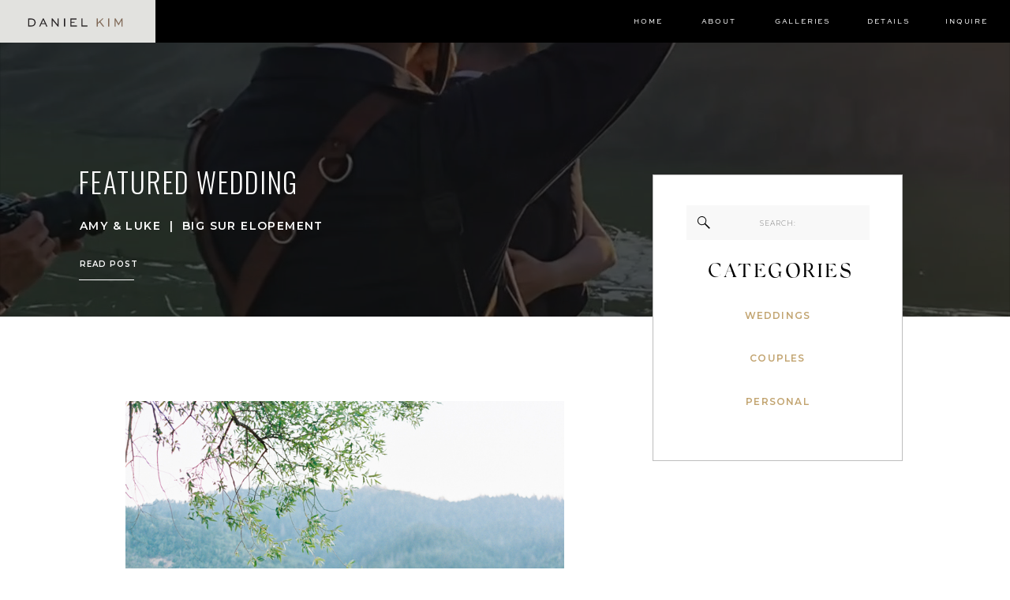

--- FILE ---
content_type: text/html; charset=UTF-8
request_url: https://danielkimphoto.com/tag/boutique-events-napa/
body_size: 17892
content:
<!DOCTYPE html>
<html lang="en-US" class="d">
<head>
<link rel="stylesheet" type="text/css" href="//lib.showit.co/engine/2.2.6/showit.css" />
<title>Boutique Events Napa | danielkimphoto.com</title>
<meta name='robots' content='max-image-preview:large' />

            <script data-no-defer="1" data-ezscrex="false" data-cfasync="false" data-pagespeed-no-defer data-cookieconsent="ignore">
                var ctPublicFunctions = {"_ajax_nonce":"62a04b59ef","_rest_nonce":"f61acc29f7","_ajax_url":"\/wp-admin\/admin-ajax.php","_rest_url":"https:\/\/danielkimphoto.com\/wp-json\/","data__cookies_type":"native","data__ajax_type":false,"data__bot_detector_enabled":1,"data__frontend_data_log_enabled":1,"cookiePrefix":"","wprocket_detected":false,"host_url":"danielkimphoto.com","text__ee_click_to_select":"Click to select the whole data","text__ee_original_email":"The complete one is","text__ee_got_it":"Got it","text__ee_blocked":"Blocked","text__ee_cannot_connect":"Cannot connect","text__ee_cannot_decode":"Can not decode email. Unknown reason","text__ee_email_decoder":"CleanTalk email decoder","text__ee_wait_for_decoding":"The magic is on the way!","text__ee_decoding_process":"Please wait a few seconds while we decode the contact data."}
            </script>
        
            <script data-no-defer="1" data-ezscrex="false" data-cfasync="false" data-pagespeed-no-defer data-cookieconsent="ignore">
                var ctPublic = {"_ajax_nonce":"62a04b59ef","settings__forms__check_internal":"0","settings__forms__check_external":"0","settings__forms__force_protection":0,"settings__forms__search_test":"0","settings__data__bot_detector_enabled":1,"settings__sfw__anti_crawler":0,"blog_home":"https:\/\/danielkimphoto.com\/","pixel__setting":"3","pixel__enabled":false,"pixel__url":"https:\/\/moderate11-v4.cleantalk.org\/pixel\/93fe33e7913391fa8a1e72480164d0a5.gif","data__email_check_before_post":"1","data__email_check_exist_post":1,"data__cookies_type":"native","data__key_is_ok":true,"data__visible_fields_required":true,"wl_brandname":"Anti-Spam by CleanTalk","wl_brandname_short":"CleanTalk","ct_checkjs_key":1844365393,"emailEncoderPassKey":"0fdb115f81a0d482904dcb34575542db","bot_detector_forms_excluded":"W10=","advancedCacheExists":false,"varnishCacheExists":false,"wc_ajax_add_to_cart":false}
            </script>
        <link rel='dns-prefetch' href='//fd.cleantalk.org' />
<link rel="alternate" type="application/rss+xml" title="danielkimphoto.com &raquo; Feed" href="https://danielkimphoto.com/feed/" />
<link rel="alternate" type="application/rss+xml" title="danielkimphoto.com &raquo; Comments Feed" href="https://danielkimphoto.com/comments/feed/" />
<link rel="alternate" type="application/rss+xml" title="danielkimphoto.com &raquo; Boutique Events Napa Tag Feed" href="https://danielkimphoto.com/tag/boutique-events-napa/feed/" />
<script type="text/javascript">
/* <![CDATA[ */
window._wpemojiSettings = {"baseUrl":"https:\/\/s.w.org\/images\/core\/emoji\/16.0.1\/72x72\/","ext":".png","svgUrl":"https:\/\/s.w.org\/images\/core\/emoji\/16.0.1\/svg\/","svgExt":".svg","source":{"concatemoji":"https:\/\/danielkimphoto.com\/wp-includes\/js\/wp-emoji-release.min.js?ver=6.8.3"}};
/*! This file is auto-generated */
!function(s,n){var o,i,e;function c(e){try{var t={supportTests:e,timestamp:(new Date).valueOf()};sessionStorage.setItem(o,JSON.stringify(t))}catch(e){}}function p(e,t,n){e.clearRect(0,0,e.canvas.width,e.canvas.height),e.fillText(t,0,0);var t=new Uint32Array(e.getImageData(0,0,e.canvas.width,e.canvas.height).data),a=(e.clearRect(0,0,e.canvas.width,e.canvas.height),e.fillText(n,0,0),new Uint32Array(e.getImageData(0,0,e.canvas.width,e.canvas.height).data));return t.every(function(e,t){return e===a[t]})}function u(e,t){e.clearRect(0,0,e.canvas.width,e.canvas.height),e.fillText(t,0,0);for(var n=e.getImageData(16,16,1,1),a=0;a<n.data.length;a++)if(0!==n.data[a])return!1;return!0}function f(e,t,n,a){switch(t){case"flag":return n(e,"\ud83c\udff3\ufe0f\u200d\u26a7\ufe0f","\ud83c\udff3\ufe0f\u200b\u26a7\ufe0f")?!1:!n(e,"\ud83c\udde8\ud83c\uddf6","\ud83c\udde8\u200b\ud83c\uddf6")&&!n(e,"\ud83c\udff4\udb40\udc67\udb40\udc62\udb40\udc65\udb40\udc6e\udb40\udc67\udb40\udc7f","\ud83c\udff4\u200b\udb40\udc67\u200b\udb40\udc62\u200b\udb40\udc65\u200b\udb40\udc6e\u200b\udb40\udc67\u200b\udb40\udc7f");case"emoji":return!a(e,"\ud83e\udedf")}return!1}function g(e,t,n,a){var r="undefined"!=typeof WorkerGlobalScope&&self instanceof WorkerGlobalScope?new OffscreenCanvas(300,150):s.createElement("canvas"),o=r.getContext("2d",{willReadFrequently:!0}),i=(o.textBaseline="top",o.font="600 32px Arial",{});return e.forEach(function(e){i[e]=t(o,e,n,a)}),i}function t(e){var t=s.createElement("script");t.src=e,t.defer=!0,s.head.appendChild(t)}"undefined"!=typeof Promise&&(o="wpEmojiSettingsSupports",i=["flag","emoji"],n.supports={everything:!0,everythingExceptFlag:!0},e=new Promise(function(e){s.addEventListener("DOMContentLoaded",e,{once:!0})}),new Promise(function(t){var n=function(){try{var e=JSON.parse(sessionStorage.getItem(o));if("object"==typeof e&&"number"==typeof e.timestamp&&(new Date).valueOf()<e.timestamp+604800&&"object"==typeof e.supportTests)return e.supportTests}catch(e){}return null}();if(!n){if("undefined"!=typeof Worker&&"undefined"!=typeof OffscreenCanvas&&"undefined"!=typeof URL&&URL.createObjectURL&&"undefined"!=typeof Blob)try{var e="postMessage("+g.toString()+"("+[JSON.stringify(i),f.toString(),p.toString(),u.toString()].join(",")+"));",a=new Blob([e],{type:"text/javascript"}),r=new Worker(URL.createObjectURL(a),{name:"wpTestEmojiSupports"});return void(r.onmessage=function(e){c(n=e.data),r.terminate(),t(n)})}catch(e){}c(n=g(i,f,p,u))}t(n)}).then(function(e){for(var t in e)n.supports[t]=e[t],n.supports.everything=n.supports.everything&&n.supports[t],"flag"!==t&&(n.supports.everythingExceptFlag=n.supports.everythingExceptFlag&&n.supports[t]);n.supports.everythingExceptFlag=n.supports.everythingExceptFlag&&!n.supports.flag,n.DOMReady=!1,n.readyCallback=function(){n.DOMReady=!0}}).then(function(){return e}).then(function(){var e;n.supports.everything||(n.readyCallback(),(e=n.source||{}).concatemoji?t(e.concatemoji):e.wpemoji&&e.twemoji&&(t(e.twemoji),t(e.wpemoji)))}))}((window,document),window._wpemojiSettings);
/* ]]> */
</script>
<style id='wp-emoji-styles-inline-css' type='text/css'>

	img.wp-smiley, img.emoji {
		display: inline !important;
		border: none !important;
		box-shadow: none !important;
		height: 1em !important;
		width: 1em !important;
		margin: 0 0.07em !important;
		vertical-align: -0.1em !important;
		background: none !important;
		padding: 0 !important;
	}
</style>
<link rel='stylesheet' id='wp-block-library-css' href='https://danielkimphoto.com/wp-includes/css/dist/block-library/style.min.css?ver=6.8.3' type='text/css' media='all' />
<style id='classic-theme-styles-inline-css' type='text/css'>
/*! This file is auto-generated */
.wp-block-button__link{color:#fff;background-color:#32373c;border-radius:9999px;box-shadow:none;text-decoration:none;padding:calc(.667em + 2px) calc(1.333em + 2px);font-size:1.125em}.wp-block-file__button{background:#32373c;color:#fff;text-decoration:none}
</style>
<style id='global-styles-inline-css' type='text/css'>
:root{--wp--preset--aspect-ratio--square: 1;--wp--preset--aspect-ratio--4-3: 4/3;--wp--preset--aspect-ratio--3-4: 3/4;--wp--preset--aspect-ratio--3-2: 3/2;--wp--preset--aspect-ratio--2-3: 2/3;--wp--preset--aspect-ratio--16-9: 16/9;--wp--preset--aspect-ratio--9-16: 9/16;--wp--preset--color--black: #000000;--wp--preset--color--cyan-bluish-gray: #abb8c3;--wp--preset--color--white: #ffffff;--wp--preset--color--pale-pink: #f78da7;--wp--preset--color--vivid-red: #cf2e2e;--wp--preset--color--luminous-vivid-orange: #ff6900;--wp--preset--color--luminous-vivid-amber: #fcb900;--wp--preset--color--light-green-cyan: #7bdcb5;--wp--preset--color--vivid-green-cyan: #00d084;--wp--preset--color--pale-cyan-blue: #8ed1fc;--wp--preset--color--vivid-cyan-blue: #0693e3;--wp--preset--color--vivid-purple: #9b51e0;--wp--preset--gradient--vivid-cyan-blue-to-vivid-purple: linear-gradient(135deg,rgba(6,147,227,1) 0%,rgb(155,81,224) 100%);--wp--preset--gradient--light-green-cyan-to-vivid-green-cyan: linear-gradient(135deg,rgb(122,220,180) 0%,rgb(0,208,130) 100%);--wp--preset--gradient--luminous-vivid-amber-to-luminous-vivid-orange: linear-gradient(135deg,rgba(252,185,0,1) 0%,rgba(255,105,0,1) 100%);--wp--preset--gradient--luminous-vivid-orange-to-vivid-red: linear-gradient(135deg,rgba(255,105,0,1) 0%,rgb(207,46,46) 100%);--wp--preset--gradient--very-light-gray-to-cyan-bluish-gray: linear-gradient(135deg,rgb(238,238,238) 0%,rgb(169,184,195) 100%);--wp--preset--gradient--cool-to-warm-spectrum: linear-gradient(135deg,rgb(74,234,220) 0%,rgb(151,120,209) 20%,rgb(207,42,186) 40%,rgb(238,44,130) 60%,rgb(251,105,98) 80%,rgb(254,248,76) 100%);--wp--preset--gradient--blush-light-purple: linear-gradient(135deg,rgb(255,206,236) 0%,rgb(152,150,240) 100%);--wp--preset--gradient--blush-bordeaux: linear-gradient(135deg,rgb(254,205,165) 0%,rgb(254,45,45) 50%,rgb(107,0,62) 100%);--wp--preset--gradient--luminous-dusk: linear-gradient(135deg,rgb(255,203,112) 0%,rgb(199,81,192) 50%,rgb(65,88,208) 100%);--wp--preset--gradient--pale-ocean: linear-gradient(135deg,rgb(255,245,203) 0%,rgb(182,227,212) 50%,rgb(51,167,181) 100%);--wp--preset--gradient--electric-grass: linear-gradient(135deg,rgb(202,248,128) 0%,rgb(113,206,126) 100%);--wp--preset--gradient--midnight: linear-gradient(135deg,rgb(2,3,129) 0%,rgb(40,116,252) 100%);--wp--preset--font-size--small: 13px;--wp--preset--font-size--medium: 20px;--wp--preset--font-size--large: 36px;--wp--preset--font-size--x-large: 42px;--wp--preset--spacing--20: 0.44rem;--wp--preset--spacing--30: 0.67rem;--wp--preset--spacing--40: 1rem;--wp--preset--spacing--50: 1.5rem;--wp--preset--spacing--60: 2.25rem;--wp--preset--spacing--70: 3.38rem;--wp--preset--spacing--80: 5.06rem;--wp--preset--shadow--natural: 6px 6px 9px rgba(0, 0, 0, 0.2);--wp--preset--shadow--deep: 12px 12px 50px rgba(0, 0, 0, 0.4);--wp--preset--shadow--sharp: 6px 6px 0px rgba(0, 0, 0, 0.2);--wp--preset--shadow--outlined: 6px 6px 0px -3px rgba(255, 255, 255, 1), 6px 6px rgba(0, 0, 0, 1);--wp--preset--shadow--crisp: 6px 6px 0px rgba(0, 0, 0, 1);}:where(.is-layout-flex){gap: 0.5em;}:where(.is-layout-grid){gap: 0.5em;}body .is-layout-flex{display: flex;}.is-layout-flex{flex-wrap: wrap;align-items: center;}.is-layout-flex > :is(*, div){margin: 0;}body .is-layout-grid{display: grid;}.is-layout-grid > :is(*, div){margin: 0;}:where(.wp-block-columns.is-layout-flex){gap: 2em;}:where(.wp-block-columns.is-layout-grid){gap: 2em;}:where(.wp-block-post-template.is-layout-flex){gap: 1.25em;}:where(.wp-block-post-template.is-layout-grid){gap: 1.25em;}.has-black-color{color: var(--wp--preset--color--black) !important;}.has-cyan-bluish-gray-color{color: var(--wp--preset--color--cyan-bluish-gray) !important;}.has-white-color{color: var(--wp--preset--color--white) !important;}.has-pale-pink-color{color: var(--wp--preset--color--pale-pink) !important;}.has-vivid-red-color{color: var(--wp--preset--color--vivid-red) !important;}.has-luminous-vivid-orange-color{color: var(--wp--preset--color--luminous-vivid-orange) !important;}.has-luminous-vivid-amber-color{color: var(--wp--preset--color--luminous-vivid-amber) !important;}.has-light-green-cyan-color{color: var(--wp--preset--color--light-green-cyan) !important;}.has-vivid-green-cyan-color{color: var(--wp--preset--color--vivid-green-cyan) !important;}.has-pale-cyan-blue-color{color: var(--wp--preset--color--pale-cyan-blue) !important;}.has-vivid-cyan-blue-color{color: var(--wp--preset--color--vivid-cyan-blue) !important;}.has-vivid-purple-color{color: var(--wp--preset--color--vivid-purple) !important;}.has-black-background-color{background-color: var(--wp--preset--color--black) !important;}.has-cyan-bluish-gray-background-color{background-color: var(--wp--preset--color--cyan-bluish-gray) !important;}.has-white-background-color{background-color: var(--wp--preset--color--white) !important;}.has-pale-pink-background-color{background-color: var(--wp--preset--color--pale-pink) !important;}.has-vivid-red-background-color{background-color: var(--wp--preset--color--vivid-red) !important;}.has-luminous-vivid-orange-background-color{background-color: var(--wp--preset--color--luminous-vivid-orange) !important;}.has-luminous-vivid-amber-background-color{background-color: var(--wp--preset--color--luminous-vivid-amber) !important;}.has-light-green-cyan-background-color{background-color: var(--wp--preset--color--light-green-cyan) !important;}.has-vivid-green-cyan-background-color{background-color: var(--wp--preset--color--vivid-green-cyan) !important;}.has-pale-cyan-blue-background-color{background-color: var(--wp--preset--color--pale-cyan-blue) !important;}.has-vivid-cyan-blue-background-color{background-color: var(--wp--preset--color--vivid-cyan-blue) !important;}.has-vivid-purple-background-color{background-color: var(--wp--preset--color--vivid-purple) !important;}.has-black-border-color{border-color: var(--wp--preset--color--black) !important;}.has-cyan-bluish-gray-border-color{border-color: var(--wp--preset--color--cyan-bluish-gray) !important;}.has-white-border-color{border-color: var(--wp--preset--color--white) !important;}.has-pale-pink-border-color{border-color: var(--wp--preset--color--pale-pink) !important;}.has-vivid-red-border-color{border-color: var(--wp--preset--color--vivid-red) !important;}.has-luminous-vivid-orange-border-color{border-color: var(--wp--preset--color--luminous-vivid-orange) !important;}.has-luminous-vivid-amber-border-color{border-color: var(--wp--preset--color--luminous-vivid-amber) !important;}.has-light-green-cyan-border-color{border-color: var(--wp--preset--color--light-green-cyan) !important;}.has-vivid-green-cyan-border-color{border-color: var(--wp--preset--color--vivid-green-cyan) !important;}.has-pale-cyan-blue-border-color{border-color: var(--wp--preset--color--pale-cyan-blue) !important;}.has-vivid-cyan-blue-border-color{border-color: var(--wp--preset--color--vivid-cyan-blue) !important;}.has-vivid-purple-border-color{border-color: var(--wp--preset--color--vivid-purple) !important;}.has-vivid-cyan-blue-to-vivid-purple-gradient-background{background: var(--wp--preset--gradient--vivid-cyan-blue-to-vivid-purple) !important;}.has-light-green-cyan-to-vivid-green-cyan-gradient-background{background: var(--wp--preset--gradient--light-green-cyan-to-vivid-green-cyan) !important;}.has-luminous-vivid-amber-to-luminous-vivid-orange-gradient-background{background: var(--wp--preset--gradient--luminous-vivid-amber-to-luminous-vivid-orange) !important;}.has-luminous-vivid-orange-to-vivid-red-gradient-background{background: var(--wp--preset--gradient--luminous-vivid-orange-to-vivid-red) !important;}.has-very-light-gray-to-cyan-bluish-gray-gradient-background{background: var(--wp--preset--gradient--very-light-gray-to-cyan-bluish-gray) !important;}.has-cool-to-warm-spectrum-gradient-background{background: var(--wp--preset--gradient--cool-to-warm-spectrum) !important;}.has-blush-light-purple-gradient-background{background: var(--wp--preset--gradient--blush-light-purple) !important;}.has-blush-bordeaux-gradient-background{background: var(--wp--preset--gradient--blush-bordeaux) !important;}.has-luminous-dusk-gradient-background{background: var(--wp--preset--gradient--luminous-dusk) !important;}.has-pale-ocean-gradient-background{background: var(--wp--preset--gradient--pale-ocean) !important;}.has-electric-grass-gradient-background{background: var(--wp--preset--gradient--electric-grass) !important;}.has-midnight-gradient-background{background: var(--wp--preset--gradient--midnight) !important;}.has-small-font-size{font-size: var(--wp--preset--font-size--small) !important;}.has-medium-font-size{font-size: var(--wp--preset--font-size--medium) !important;}.has-large-font-size{font-size: var(--wp--preset--font-size--large) !important;}.has-x-large-font-size{font-size: var(--wp--preset--font-size--x-large) !important;}
:where(.wp-block-post-template.is-layout-flex){gap: 1.25em;}:where(.wp-block-post-template.is-layout-grid){gap: 1.25em;}
:where(.wp-block-columns.is-layout-flex){gap: 2em;}:where(.wp-block-columns.is-layout-grid){gap: 2em;}
:root :where(.wp-block-pullquote){font-size: 1.5em;line-height: 1.6;}
</style>
<link rel='stylesheet' id='cleantalk-public-css-css' href='https://danielkimphoto.com/wp-content/plugins/cleantalk-spam-protect/css/cleantalk-public.min.css?ver=6.64_1758576198' type='text/css' media='all' />
<link rel='stylesheet' id='cleantalk-email-decoder-css-css' href='https://danielkimphoto.com/wp-content/plugins/cleantalk-spam-protect/css/cleantalk-email-decoder.min.css?ver=6.64_1758576198' type='text/css' media='all' />
<script type="text/javascript" src="https://danielkimphoto.com/wp-content/plugins/cleantalk-spam-protect/js/apbct-public-bundle.min.js?ver=6.64_1758576198" id="apbct-public-bundle.min-js-js"></script>
<script type="text/javascript" src="https://fd.cleantalk.org/ct-bot-detector-wrapper.js?ver=6.64" id="ct_bot_detector-js" defer="defer" data-wp-strategy="defer"></script>
<script type="text/javascript" src="https://danielkimphoto.com/wp-includes/js/jquery/jquery.min.js?ver=3.7.1" id="jquery-core-js"></script>
<script type="text/javascript" src="https://danielkimphoto.com/wp-includes/js/jquery/jquery-migrate.min.js?ver=3.4.1" id="jquery-migrate-js"></script>
<script type="text/javascript" src="https://danielkimphoto.com/wp-content/plugins/showit/public/js/showit.js?ver=1765978825" id="si-script-js"></script>
<link rel="https://api.w.org/" href="https://danielkimphoto.com/wp-json/" /><link rel="alternate" title="JSON" type="application/json" href="https://danielkimphoto.com/wp-json/wp/v2/tags/95" /><link rel="EditURI" type="application/rsd+xml" title="RSD" href="https://danielkimphoto.com/xmlrpc.php?rsd" />

<meta charset="UTF-8" />
<meta name="viewport" content="width=device-width, initial-scale=1" />
<link rel="icon" type="image/png" href="//static.showit.co/200/zgilzNfdQ2KN_xjadbQJ-A/130161/daniel_kim_branding_double_bird.png" />
<link rel="preconnect" href="https://static.showit.co" />


<link rel="preconnect" href="https://fonts.googleapis.com">
<link rel="preconnect" href="https://fonts.gstatic.com" crossorigin>
<link href="https://fonts.googleapis.com/css?family=Montserrat:600|Montserrat:300|Oswald:300|Montserrat:regular" rel="stylesheet" type="text/css"/>
<style>
@font-face{font-family:sweet sans;src:url('//static.showit.co/file/8QLCyLYGR0CFdaOh0u43Ww/shared/sweet_-_sweetsans-regular.woff');}
@font-face{font-family:SILK;src:url('//static.showit.co/file/ShxCsKlhRUG32YjiZhuFhg/shared/silk_serif_regular.woff');}
</style>
<script id="init_data" type="application/json">
{"mobile":{"w":320},"desktop":{"w":1200,"defaultTrIn":{"type":"fade"},"defaultTrOut":{"type":"fade"},"bgFillType":"color","bgColor":"#000000:0"},"sid":"xdy4ss1ktp--hmj4s4ugrq","break":768,"assetURL":"//static.showit.co","contactFormId":"130161/254217","cfAction":"aHR0cHM6Ly9jbGllbnRzZXJ2aWNlLnNob3dpdC5jby9jb250YWN0Zm9ybQ==","sgAction":"aHR0cHM6Ly9jbGllbnRzZXJ2aWNlLnNob3dpdC5jby9zb2NpYWxncmlk","blockData":[{"slug":"main-menu","visible":"a","states":[],"d":{"h":54,"w":1200,"locking":{"side":"t"},"bgFillType":"color","bgColor":"colors-1","bgMediaType":"none"},"m":{"h":42,"w":320,"bgFillType":"color","bgColor":"colors-2","bgMediaType":"none"}},{"slug":"categories","visible":"a","states":[],"d":{"h":1,"w":1200,"bgFillType":"color","bgColor":"colors-7","bgMediaType":"none"},"m":{"h":1,"w":320,"bgFillType":"color","bgColor":"colors-7","bgMediaType":"none"}},{"slug":"header-image","visible":"a","states":[],"d":{"h":400,"w":1200,"bgFillType":"color","bgColor":"colors-1","bgMediaType":"video","bgImage":{"key":"MMLxKlbDQP2na0WZVGwMag/shared/upstate_new_york_wedding_in_woodstock_nyc_photographer_glasco_house_kamparett-19.jpg","aspect_ratio":0.74991,"title":"Upstate New York Wedding in Woodstock NYC Photographer Glasco House Kamparett-19","type":"asset"},"bgLoop":"1","bgOpacity":35,"bgPos":"cm","bgScale":"cover","bgScroll":"p","bgVideo":{"key":"vzGigCq_TWCG5KJxcSeWjw/130161/daniel_kim_bg_1.mp4","aspect_ratio":1.77778,"title":"Daniel kim bg 1","type":"asset"}},"m":{"h":171,"w":320,"bgFillType":"color","bgColor":"colors-1","bgMediaType":"image","bgImage":{"key":"MMLxKlbDQP2na0WZVGwMag/shared/upstate_new_york_wedding_in_woodstock_nyc_photographer_glasco_house_kamparett-19.jpg","aspect_ratio":0.74991,"title":"Upstate New York Wedding in Woodstock NYC Photographer Glasco House Kamparett-19","type":"asset"},"bgOpacity":50,"bgPos":"cm","bgScale":"cover","bgScroll":"p"}},{"slug":"post-list","visible":"a","states":[{"d":{"bgFillType":"color","bgColor":"#000000:0","bgMediaType":"none"},"m":{"bgFillType":"color","bgColor":"#000000:0","bgMediaType":"none"},"slug":"view-1"},{"d":{"bgFillType":"color","bgColor":"#000000:0","bgMediaType":"none"},"m":{"bgFillType":"color","bgColor":"#000000:0","bgMediaType":"none"},"slug":"view-2"},{"d":{"bgFillType":"color","bgColor":"#000000:0","bgMediaType":"none"},"m":{"bgFillType":"color","bgColor":"#000000:0","bgMediaType":"none"},"slug":"view-3"},{"d":{"bgFillType":"color","bgColor":"#000000:0","bgMediaType":"none"},"m":{"bgFillType":"color","bgColor":"#000000:0","bgMediaType":"none"},"slug":"view-4"},{"d":{"bgFillType":"color","bgColor":"#000000:0","bgMediaType":"none"},"m":{"bgFillType":"color","bgColor":"#000000:0","bgMediaType":"none"},"slug":"view-5"}],"d":{"h":2116,"w":1200,"nature":"dH","stateTrIn":{"type":"page"},"stateTrOut":{"type":"page"},"bgFillType":"color","bgColor":"#ffffff","bgMediaType":"none"},"m":{"h":1173,"w":320,"nature":"dH","stateTrIn":{"type":"page"},"stateTrOut":{"type":"page"},"bgFillType":"color","bgColor":"#ffffff","bgMediaType":"none"},"stateTrans":[{"d":{"in":{"cl":"fadeIn","d":"0.5","dl":"0","od":"fadeIn"},"out":{"cl":"fadeOut","d":"0.5","dl":"0","od":"fadeOut"}},"m":{"in":{"cl":"fadeIn","d":"0.5","dl":"0","od":"fadeIn"},"out":{"cl":"fadeOut","d":"0.5","dl":"0","od":"fadeOut"}}},{"d":{"in":{"cl":"fadeIn","d":"0.5","dl":"0","od":"fadeIn"},"out":{"cl":"fadeOut","d":"0.5","dl":"0","od":"fadeOut"}},"m":{"in":{"cl":"fadeIn","d":"0.5","dl":"0","od":"fadeIn"},"out":{"cl":"fadeOut","d":"0.5","dl":"0","od":"fadeOut"}}},{"d":{"in":{"cl":"fadeIn","d":"0.5","dl":"0","od":"fadeIn"},"out":{"cl":"fadeOut","d":"0.5","dl":"0","od":"fadeOut"}},"m":{"in":{"cl":"fadeIn","d":"0.5","dl":"0","od":"fadeIn"},"out":{"cl":"fadeOut","d":"0.5","dl":"0","od":"fadeOut"}}},{"d":{"in":{"cl":"fadeIn","d":"0.5","dl":"0","od":"fadeIn"},"out":{"cl":"fadeOut","d":"0.5","dl":"0","od":"fadeOut"}},"m":{"in":{"cl":"fadeIn","d":"0.5","dl":"0","od":"fadeIn"},"out":{"cl":"fadeOut","d":"0.5","dl":"0","od":"fadeOut"}}},{"d":{"in":{"cl":"fadeIn","d":"0.5","dl":"0","od":"fadeIn"},"out":{"cl":"fadeOut","d":"0.5","dl":"0","od":"fadeOut"}},"m":{"in":{"cl":"fadeIn","d":"0.5","dl":"0","od":"fadeIn"},"out":{"cl":"fadeOut","d":"0.5","dl":"0","od":"fadeOut"}}}]},{"slug":"prev-next-1","visible":"a","states":[],"d":{"h":143,"w":1200,"bgFillType":"color","bgColor":"#FFFFFF","bgMediaType":"none"},"m":{"h":105,"w":320,"bgFillType":"color","bgColor":"#FFFFFF","bgMediaType":"none"}},{"slug":"scroll-to-top","visible":"a","states":[],"d":{"h":65,"w":1200,"bgFillType":"color","bgColor":"#ffffff","bgMediaType":"none"},"m":{"h":9,"w":320,"bgFillType":"color","bgColor":"#ffffff","bgMediaType":"none"}},{"slug":"instagram-1","visible":"a","states":[],"d":{"h":203,"w":1200,"bgFillType":"color","bgColor":"#ffffff","bgMediaType":"none"},"m":{"h":266,"w":320,"bgFillType":"color","bgColor":"#ffffff","bgMediaType":"none"}},{"slug":"side-bar","visible":"d","states":[],"d":{"h":1,"w":1200,"bgFillType":"color","bgColor":"#000000","bgMediaType":"none"},"m":{"h":158,"w":320,"bgFillType":"color","bgColor":"#FFFFFF","bgMediaType":"none"}},{"slug":"footer","visible":"a","states":[],"d":{"h":375,"w":1200,"bgFillType":"color","bgColor":"colors-1","bgMediaType":"none"},"m":{"h":192,"w":320,"bgFillType":"color","bgColor":"colors-1","bgMediaType":"none"}},{"slug":"mobile-menu","visible":"m","states":[],"d":{"h":52,"w":1200,"locking":{"side":"t"},"trIn":{"type":"none"},"bgFillType":"color","bgColor":"colors-7","bgMediaType":"none"},"m":{"h":600,"w":320,"locking":{"side":"t"},"bgFillType":"color","bgColor":"colors-7","bgMediaType":"image","bgImage":{"key":"fJ9AdIDfRFSJmFnYK6wxyQ/shared/foilandinkbrandingimages-44.jpg","aspect_ratio":1.3332,"title":"FoilandInkBrandingImages-44","type":"asset"},"bgOpacity":100,"bgPos":"cm","bgScale":"cover","bgScroll":"p"}}],"elementData":[{"type":"simple","visible":"d","id":"main-menu_0","blockId":"main-menu","m":{"x":-2,"y":-2,"w":138,"h":46,"a":0},"d":{"x":0,"y":0,"w":197,"h":54,"a":0,"lockH":"l"}},{"type":"text","visible":"d","id":"main-menu_5","blockId":"main-menu","m":{"x":15,"y":88,"w":107.009,"h":26,"a":0},"d":{"x":1114,"y":23,"w":62,"h":12,"a":0,"lockH":"r"}},{"type":"text","visible":"d","id":"main-menu_7","blockId":"main-menu","m":{"x":15,"y":88,"w":107.009,"h":26,"a":0},"d":{"x":1018,"y":23,"w":57,"h":12,"a":0,"lockH":"r"}},{"type":"text","visible":"d","id":"main-menu_8","blockId":"main-menu","m":{"x":15,"y":88,"w":107.009,"h":26,"a":0},"d":{"x":896,"y":23,"w":83,"h":12,"a":0,"lockH":"r"}},{"type":"text","visible":"d","id":"main-menu_9","blockId":"main-menu","m":{"x":15,"y":88,"w":107.009,"h":26,"a":0},"d":{"x":804,"y":23,"w":53,"h":12,"a":0,"lockH":"r"}},{"type":"text","visible":"d","id":"main-menu_10","blockId":"main-menu","m":{"x":15,"y":88,"w":107.009,"h":26,"a":0},"d":{"x":718,"y":23,"w":47,"h":12,"a":0,"lockH":"r"}},{"type":"svg","visible":"a","id":"main-menu_11","blockId":"main-menu","m":{"x":9,"y":6,"w":116,"h":31,"a":0},"d":{"x":12,"y":9,"w":166,"h":39,"a":0,"lockH":"l"},"c":{"key":"E6z2sMADRSSv1yX6E3KHYQ/shared/daniel_kim_branding_ai-01.svg","aspect_ratio":3.48837}},{"type":"icon","visible":"m","id":"main-menu_13","blockId":"main-menu","m":{"x":274,"y":3,"w":37,"h":36,"a":0},"d":{"x":550,"y":-23,"w":100,"h":100,"a":0},"pc":[{"type":"show","block":"mobile-menu"}]},{"type":"simple","visible":"a","id":"categories_0","blockId":"categories","m":{"x":53,"y":114,"w":215,"h":115,"a":0},"d":{"x":787,"y":221,"w":317,"h":363,"a":0}},{"type":"text","visible":"a","id":"categories_1","blockId":"categories","m":{"x":68,"y":198,"w":51,"h":8,"a":0},"d":{"x":862,"y":389,"w":167,"h":14,"a":0}},{"type":"text","visible":"a","id":"categories_2","blockId":"categories","m":{"x":136,"y":198,"w":49,"h":8,"a":0},"d":{"x":862,"y":443,"w":167,"h":14,"a":0}},{"type":"text","visible":"a","id":"categories_3","blockId":"categories","m":{"x":199,"y":198,"w":54,"h":8,"a":0},"d":{"x":862,"y":498,"w":167,"h":14,"a":0}},{"type":"text","visible":"a","id":"categories_4","blockId":"categories","m":{"x":116,"y":166,"w":90,"h":14,"a":0},"d":{"x":857,"y":331,"w":177,"h":26,"a":0}},{"type":"simple","visible":"a","id":"categories_5","blockId":"categories","m":{"x":73,"y":130,"w":176,"h":24,"a":0},"d":{"x":830,"y":260,"w":232,"h":44,"a":0}},{"type":"icon","visible":"a","id":"categories_6","blockId":"categories","m":{"x":80,"y":135,"w":13,"h":15,"a":0},"d":{"x":842,"y":269,"w":20,"h":26,"a":0}},{"type":"text","visible":"a","id":"categories_7","blockId":"categories","m":{"x":96,"y":137,"w":146,"h":11,"a":0},"d":{"x":877,"y":274,"w":138,"h":16,"a":0}},{"type":"text","visible":"d","id":"header-image_0","blockId":"header-image","m":{"x":11,"y":27,"w":260,"h":12,"a":0},"d":{"x":61,"y":273,"w":531,"h":16,"a":0}},{"type":"simple","visible":"d","id":"header-image_1","blockId":"header-image","m":{"x":14,"y":78,"w":61,"h":1,"a":0},"d":{"x":60,"y":353,"w":70,"h":1,"a":0}},{"type":"text","visible":"d","id":"header-image_2","blockId":"header-image","m":{"x":14,"y":55,"w":106,"h":18,"a":0},"d":{"x":61,"y":325,"w":85,"h":16,"a":0}},{"type":"text","visible":"d","id":"header-image_3","blockId":"header-image","m":{"x":115,"y":63,"w":255,"h":30,"a":0},"d":{"x":60,"y":208,"w":474,"h":41,"a":0}},{"type":"simple","visible":"a","id":"post-list_0","blockId":"post-list","m":{"x":-5,"y":513,"w":328,"h":206,"a":0},"d":{"x":-10,"y":717,"w":1220,"h":708,"a":0,"lockH":"s"}},{"type":"icon","visible":"m","id":"post-list_view-1_0","blockId":"post-list","m":{"x":75,"y":470,"w":15,"h":17,"a":0},"d":{"x":949,"y":251,"w":30,"h":30,"a":0}},{"type":"simple","visible":"a","id":"post-list_view-1_1","blockId":"post-list","m":{"x":193,"y":0,"w":23,"h":0,"a":0},"d":{"x":723,"y":616,"w":87,"h":1,"a":0}},{"type":"text","visible":"a","id":"post-list_view-1_2","blockId":"post-list","m":{"x":20,"y":472,"w":101,"h":15,"a":0},"d":{"x":724,"y":582,"w":85,"h":30,"a":0}},{"type":"text","visible":"a","id":"post-list_view-1_3","blockId":"post-list","m":{"x":19,"y":396,"w":278,"h":61,"a":0},"d":{"x":725,"y":433,"w":355,"h":114,"a":0}},{"type":"text","visible":"a","id":"post-list_view-1_4","blockId":"post-list","m":{"x":19,"y":349,"w":282,"h":46,"a":0},"d":{"x":725,"y":354,"w":423,"h":76,"a":0}},{"type":"text","visible":"a","id":"post-list_view-1_5","blockId":"post-list","m":{"x":19,"y":320,"w":109,"h":13,"a":0},"d":{"x":725,"y":327,"w":190,"h":16,"a":0}},{"type":"graphic","visible":"a","id":"post-list_view-1_6","blockId":"post-list","m":{"x":15,"y":109,"w":290,"h":198,"a":0,"gs":{"s":30}},"d":{"x":119,"y":107,"w":556,"h":515,"a":0,"gs":{"s":50}},"c":{"key":"EEI4XtyKRxSGgVMCYjPk7g/shared/amangani_wedding_photographer_jackson_hole_wyoming-14.jpg","aspect_ratio":0.66667}},{"type":"simple","visible":"a","id":"post-list_view-2_0","blockId":"post-list","m":{"x":61,"y":0,"w":20,"h":0,"a":0},"d":{"x":228,"y":1338,"w":76,"h":1,"a":0}},{"type":"icon","visible":"m","id":"post-list_view-2_1","blockId":"post-list","m":{"x":58,"y":686,"w":15,"h":17,"a":0},"d":{"x":949,"y":251,"w":30,"h":30,"a":0}},{"type":"text","visible":"a","id":"post-list_view-2_2","blockId":"post-list","m":{"x":12,"y":689,"w":65,"h":8,"a":0},"d":{"x":224,"y":1313,"w":85,"h":30,"a":0}},{"type":"text","visible":"d","id":"post-list_view-2_3","blockId":"post-list","m":{"x":19,"y":393,"w":278,"h":57,"a":0},"d":{"x":157,"y":1220,"w":219,"h":71,"a":0}},{"type":"text","visible":"a","id":"post-list_view-2_4","blockId":"post-list","m":{"x":12,"y":644,"w":81,"h":40,"a":0},"d":{"x":155,"y":1154,"w":224,"h":50,"a":0}},{"type":"text","visible":"a","id":"post-list_view-2_5","blockId":"post-list","m":{"x":12,"y":629,"w":74,"h":12,"a":0},"d":{"x":176,"y":1121,"w":181,"h":16,"a":0}},{"type":"graphic","visible":"a","id":"post-list_view-2_6","blockId":"post-list","m":{"x":12,"y":535,"w":88,"h":82,"a":0},"d":{"x":119,"y":823,"w":295,"h":273,"a":0,"gs":{"s":50}},"c":{"key":"O9XhYRk8SNqbSOq2hGb9Sw/shared/amangani_wedding_photographer_jackson_hole_wyoming-2.jpg","aspect_ratio":0.75}},{"type":"simple","visible":"a","id":"post-list_view-3_0","blockId":"post-list","m":{"x":150,"y":0,"w":20,"h":0,"a":0},"d":{"x":562,"y":1338,"w":76,"h":1,"a":0}},{"type":"icon","visible":"m","id":"post-list_view-3_1","blockId":"post-list","m":{"x":163,"y":686,"w":15,"h":17,"a":0},"d":{"x":949,"y":251,"w":30,"h":30,"a":0}},{"type":"text","visible":"a","id":"post-list_view-3_2","blockId":"post-list","m":{"x":116,"y":689,"w":62,"h":8,"a":0},"d":{"x":558,"y":1313,"w":85,"h":30,"a":0}},{"type":"text","visible":"d","id":"post-list_view-3_3","blockId":"post-list","m":{"x":19,"y":393,"w":278,"h":57,"a":0},"d":{"x":491,"y":1220,"w":219,"h":71,"a":0}},{"type":"text","visible":"a","id":"post-list_view-3_4","blockId":"post-list","m":{"x":116,"y":644,"w":81,"h":39,"a":0},"d":{"x":489,"y":1155,"w":224,"h":50,"a":0}},{"type":"text","visible":"a","id":"post-list_view-3_5","blockId":"post-list","m":{"x":116,"y":629,"w":74,"h":12,"a":0},"d":{"x":510,"y":1122,"w":181,"h":16,"a":0}},{"type":"graphic","visible":"a","id":"post-list_view-3_6","blockId":"post-list","m":{"x":116,"y":535,"w":88,"h":82,"a":0},"d":{"x":453,"y":823,"w":295,"h":273,"a":0,"gs":{"s":50}},"c":{"key":"eKLeM2J6QpS5HydXhjM98w/shared/san_francisco_norcal_bay_area_engagement_wedding_photographer-22.jpg","aspect_ratio":1}},{"type":"simple","visible":"a","id":"post-list_view-4_0","blockId":"post-list","m":{"x":239,"y":0,"w":20,"h":0,"a":0},"d":{"x":897,"y":1338,"w":76,"h":1,"a":0}},{"type":"icon","visible":"m","id":"post-list_view-4_1","blockId":"post-list","m":{"x":266,"y":686,"w":15,"h":17,"a":0},"d":{"x":949,"y":251,"w":30,"h":30,"a":0}},{"type":"text","visible":"a","id":"post-list_view-4_2","blockId":"post-list","m":{"x":219,"y":689,"w":67,"h":8,"a":0},"d":{"x":892,"y":1313,"w":85,"h":30,"a":0}},{"type":"text","visible":"d","id":"post-list_view-4_3","blockId":"post-list","m":{"x":19,"y":393,"w":278,"h":57,"a":0},"d":{"x":825,"y":1220,"w":219,"h":71,"a":0}},{"type":"text","visible":"a","id":"post-list_view-4_4","blockId":"post-list","m":{"x":219,"y":644,"w":81,"h":38,"a":0},"d":{"x":823,"y":1155,"w":224,"h":50,"a":0}},{"type":"text","visible":"a","id":"post-list_view-4_5","blockId":"post-list","m":{"x":219,"y":629,"w":74,"h":12,"a":0},"d":{"x":844,"y":1122,"w":181,"h":16,"a":0}},{"type":"graphic","visible":"a","id":"post-list_view-4_6","blockId":"post-list","m":{"x":219,"y":535,"w":88,"h":82,"a":0},"d":{"x":787,"y":823,"w":295,"h":273,"a":0,"gs":{"s":50}},"c":{"key":"2a75ub3zTnS2B0unz98BEg/shared/lauberge_initimate_wedding_in_sedona_photographer-15.jpg","aspect_ratio":0.667}},{"type":"simple","visible":"a","id":"post-list_view-5_0","blockId":"post-list","m":{"x":31,"y":0,"w":23,"h":0,"a":0},"d":{"x":116,"y":2038,"w":87,"h":1,"a":0}},{"type":"icon","visible":"m","id":"post-list_view-5_1","blockId":"post-list","m":{"x":76,"y":1129,"w":15,"h":17,"a":0},"d":{"x":949,"y":251,"w":30,"h":30,"a":0}},{"type":"text","visible":"a","id":"post-list_view-5_2","blockId":"post-list","m":{"x":20,"y":1132,"w":101,"h":15,"a":0},"d":{"x":117,"y":2005,"w":85,"h":30,"a":0}},{"type":"text","visible":"a","id":"post-list_view-5_3","blockId":"post-list","m":{"x":19,"y":1054,"w":284,"h":62,"a":0},"d":{"x":116,"y":1863,"w":355,"h":96,"a":0}},{"type":"text","visible":"a","id":"post-list_view-5_4","blockId":"post-list","m":{"x":19,"y":1002,"w":282,"h":44,"a":0},"d":{"x":116,"y":1791,"w":356,"h":76,"a":0}},{"type":"text","visible":"a","id":"post-list_view-5_5","blockId":"post-list","m":{"x":19,"y":979,"w":109,"h":13,"a":0},"d":{"x":116,"y":1750,"w":190,"h":16,"a":0}},{"type":"graphic","visible":"a","id":"post-list_view-5_6","blockId":"post-list","m":{"x":15,"y":762,"w":290,"h":198,"a":0,"gs":{"s":30}},"d":{"x":528,"y":1528,"w":556,"h":515,"a":0,"gs":{"s":50}},"c":{"key":"EEI4XtyKRxSGgVMCYjPk7g/shared/amangani_wedding_photographer_jackson_hole_wyoming-14.jpg","aspect_ratio":0.66667}},{"type":"text","visible":"a","id":"prev-next-1_0","blockId":"prev-next-1","m":{"x":32,"y":39,"w":256,"h":19,"a":0},"d":{"x":622,"y":31,"w":424,"h":27,"a":0}},{"type":"text","visible":"a","id":"prev-next-1_1","blockId":"prev-next-1","m":{"x":32,"y":14,"w":256,"h":19,"a":0},"d":{"x":154,"y":31,"w":424,"h":27,"a":0}},{"type":"simple","visible":"a","id":"scroll-to-top_0","blockId":"scroll-to-top","m":{"x":143,"y":-31,"w":34,"h":36,"a":0},"d":{"x":580,"y":-24,"w":40,"h":40,"a":0}},{"type":"text","visible":"a","id":"scroll-to-top_1","blockId":"scroll-to-top","m":{"x":147,"y":-11,"w":27,"h":10,"a":0},"d":{"x":589,"y":4,"w":23,"h":14,"a":0}},{"type":"icon","visible":"a","id":"scroll-to-top_2","blockId":"scroll-to-top","m":{"x":153,"y":-29,"w":15,"h":18,"a":-90},"d":{"x":589,"y":-22,"w":23,"h":26,"a":-89}},{"type":"simple","visible":"d","id":"instagram-1_0","blockId":"instagram-1","m":{"x":-12,"y":9,"w":224,"h":186,"a":0},"d":{"x":-13,"y":-36,"w":1226,"h":42,"a":0,"lockH":"s"}},{"type":"social","visible":"a","id":"instagram-1_1","blockId":"instagram-1","m":{"x":-27,"y":16,"w":375,"h":235,"a":0},"d":{"x":203,"y":-23,"w":1041,"h":209,"a":0,"lockH":"s"}},{"type":"simple","visible":"d","id":"instagram-1_2","blockId":"instagram-1","m":{"x":-5,"y":119,"w":331,"h":1,"a":0},"d":{"x":-1,"y":-72,"w":204,"h":253,"a":0,"lockH":"l"}},{"type":"simple","visible":"m","id":"instagram-1_3","blockId":"instagram-1","m":{"x":56,"y":119,"w":208,"h":27,"a":0},"d":{"x":360,"y":61,"w":480,"h":81.2,"a":0}},{"type":"text","visible":"a","id":"instagram-1_4","blockId":"instagram-1","m":{"x":154,"y":129,"w":88,"h":6,"a":0},"d":{"x":37,"y":130,"w":128,"h":27,"a":0,"lockH":"l"}},{"type":"text","visible":"a","id":"instagram-1_5","blockId":"instagram-1","m":{"x":79,"y":129,"w":112,"h":7,"a":0},"d":{"x":29,"y":104,"w":144,"h":25,"a":0,"lockH":"l"}},{"type":"graphic","visible":"d","id":"instagram-1_6","blockId":"instagram-1","m":{"x":107,"y":12,"w":106,"h":105,"a":0},"d":{"x":24,"y":-51,"w":155,"h":139,"a":0,"lockH":"l"},"c":{"key":"PhlMo5c6S3qBOHQlHUVzZw/shared/daniel_kim_about_me-16.jpg","aspect_ratio":1}},{"type":"simple","visible":"a","id":"side-bar_0","blockId":"side-bar","m":{"x":48,"y":24,"w":224,"h":110.6,"a":0},"d":{"x":927,"y":861,"w":207,"h":237,"a":0}},{"type":"simple","visible":"a","id":"side-bar_1","blockId":"side-bar","m":{"x":48,"y":24,"w":224,"h":110.6,"a":0},"d":{"x":939,"y":873,"w":183,"h":213,"a":0}},{"type":"text","visible":"a","id":"side-bar_2","blockId":"side-bar","m":{"x":188,"y":305,"w":88,"h":11,"a":0},"d":{"x":949,"y":1061,"w":163,"h":20,"a":0}},{"type":"graphic","visible":"a","id":"side-bar_3","blockId":"side-bar","m":{"x":48,"y":5,"w":224,"h":149,"a":0},"d":{"x":1037,"y":973,"w":74,"h":74,"a":0},"c":{"key":"QPyfCBMxS6yR8QoW55biGQ/shared/screen_shot_2020-02-27_at_12_43_19_pm.png","aspect_ratio":1.34562}},{"type":"graphic","visible":"a","id":"side-bar_4","blockId":"side-bar","m":{"x":48,"y":5,"w":224,"h":149,"a":0},"d":{"x":950,"y":973,"w":74,"h":74,"a":0},"c":{"key":"1iSkCqMCTwekEoc-9-pueg/shared/screen_shot_2020-02-27_at_12_43_07_pm.png","aspect_ratio":0.93345}},{"type":"graphic","visible":"a","id":"side-bar_5","blockId":"side-bar","m":{"x":48,"y":5,"w":224,"h":149,"a":0},"d":{"x":1037,"y":885,"w":74,"h":74,"a":0,"gs":{"s":0}},"c":{"key":"T3MC2JGVQQq2V4RFSgxjow/shared/20191208-db5a0331-2.jpg","aspect_ratio":0.7511}},{"type":"graphic","visible":"a","id":"side-bar_6","blockId":"side-bar","m":{"x":48,"y":5,"w":224,"h":149,"a":0},"d":{"x":950,"y":885,"w":74,"h":74,"a":0},"c":{"key":"WaXHKeFPSKO-f30zWjdp4g/shared/20191208-db5a0243.jpg","aspect_ratio":1.5}},{"type":"icon","visible":"a","id":"side-bar_7","blockId":"side-bar","m":{"x":135,"y":54,"w":50,"h":50,"a":0},"d":{"x":1101,"y":772,"w":17,"h":17,"a":0}},{"type":"text","visible":"a","id":"side-bar_8","blockId":"side-bar","m":{"x":188,"y":305,"w":88,"h":11,"a":0},"d":{"x":936,"y":775,"w":179,"h":16,"a":0}},{"type":"icon","visible":"a","id":"side-bar_9","blockId":"side-bar","m":{"x":135,"y":54,"w":50,"h":50,"a":0},"d":{"x":1101,"y":714,"w":17,"h":17,"a":0}},{"type":"text","visible":"a","id":"side-bar_10","blockId":"side-bar","m":{"x":188,"y":305,"w":88,"h":11,"a":0},"d":{"x":936,"y":717,"w":179,"h":16,"a":0}},{"type":"icon","visible":"a","id":"side-bar_11","blockId":"side-bar","m":{"x":135,"y":54,"w":50,"h":50,"a":0},"d":{"x":1101,"y":656,"w":17,"h":17,"a":0}},{"type":"text","visible":"a","id":"side-bar_12","blockId":"side-bar","m":{"x":188,"y":305,"w":88,"h":11,"a":0},"d":{"x":936,"y":659,"w":179,"h":16,"a":0}},{"type":"icon","visible":"a","id":"side-bar_13","blockId":"side-bar","m":{"x":135,"y":54,"w":50,"h":50,"a":0},"d":{"x":1101,"y":596,"w":17,"h":17,"a":0}},{"type":"text","visible":"a","id":"side-bar_14","blockId":"side-bar","m":{"x":188,"y":305,"w":88,"h":11,"a":0},"d":{"x":936,"y":598,"w":179,"h":16,"a":0}},{"type":"text","visible":"a","id":"footer_0","blockId":"footer","m":{"x":62,"y":141,"w":196,"h":20,"a":0},"d":{"x":268,"y":295,"w":664,"h":15,"a":0}},{"type":"text","visible":"d","id":"footer_1","blockId":"footer","m":{"x":106,"y":98,"w":108,"h":26,"a":0},"d":{"x":801,"y":215,"w":59,"h":14,"a":0}},{"type":"text","visible":"d","id":"footer_3","blockId":"footer","m":{"x":106,"y":98,"w":108,"h":26,"a":0},"d":{"x":689,"y":215,"w":57,"h":14,"a":0}},{"type":"text","visible":"d","id":"footer_4","blockId":"footer","m":{"x":106,"y":98,"w":108,"h":26,"a":0},"d":{"x":551,"y":215,"w":83,"h":14,"a":0}},{"type":"text","visible":"d","id":"footer_5","blockId":"footer","m":{"x":106,"y":98,"w":108,"h":26,"a":0},"d":{"x":443,"y":215,"w":53,"h":14,"a":0}},{"type":"text","visible":"d","id":"footer_6","blockId":"footer","m":{"x":106,"y":98,"w":108,"h":26,"a":0},"d":{"x":341,"y":215,"w":47,"h":14,"a":0}},{"type":"svg","visible":"a","id":"footer_11","blockId":"footer","m":{"x":111,"y":31,"w":99,"h":70,"a":0},"d":{"x":548,"y":65,"w":105,"h":99,"a":0},"c":{"key":"72X7g7EBR1qR16Ui44sFFw/shared/daniel_kim_branding_white-03.svg","aspect_ratio":1.07333}},{"type":"simple","visible":"a","id":"mobile-menu_0","blockId":"mobile-menu","m":{"x":-3,"y":-4,"w":327,"h":608,"a":0},"d":{"x":360,"y":16,"w":480,"h":20.8,"a":0}},{"type":"icon","visible":"a","id":"mobile-menu_1","blockId":"mobile-menu","m":{"x":152,"y":510,"w":18,"h":18,"a":0},"d":{"x":550,"y":-24,"w":100,"h":100,"a":0},"pc":[{"type":"hide","block":"mobile-menu"}]},{"type":"text","visible":"m","id":"mobile-menu_3","blockId":"mobile-menu","m":{"x":129,"y":385,"w":64,"h":15,"a":0},"d":{"x":1009.386,"y":10.5,"w":106.013,"h":35.015,"a":0}},{"type":"text","visible":"m","id":"mobile-menu_4","blockId":"mobile-menu","m":{"x":121,"y":291,"w":80,"h":12,"a":0},"d":{"x":686.354,"y":10.5,"w":106.013,"h":35.015,"a":0}},{"type":"text","visible":"m","id":"mobile-menu_5","blockId":"mobile-menu","m":{"x":126,"y":337,"w":70,"h":13,"a":0},"d":{"x":794.032,"y":10.5,"w":106.013,"h":35.015,"a":0}},{"type":"text","visible":"m","id":"mobile-menu_6","blockId":"mobile-menu","m":{"x":139,"y":246,"w":43,"h":10,"a":0},"d":{"x":578.677,"y":10.5,"w":106.013,"h":35.015,"a":0}},{"type":"text","visible":"m","id":"mobile-menu_7","blockId":"mobile-menu","m":{"x":139,"y":200,"w":44,"h":11,"a":0},"d":{"x":471,"y":10.5,"w":106.013,"h":35.015,"a":0}},{"type":"svg","visible":"a","id":"mobile-menu_9","blockId":"mobile-menu","m":{"x":137,"y":75,"w":47,"h":25,"a":0},"d":{"x":577,"y":8,"w":47,"h":36,"a":0},"c":{"key":"FhAWjyNcSoGLvDx8i-_IYw/130161/daniel_kim_branding_ai-08.svg","aspect_ratio":1.3}}]}
</script>
<link
rel="stylesheet"
type="text/css"
href="https://cdnjs.cloudflare.com/ajax/libs/animate.css/3.4.0/animate.min.css"
/>


<script src="//lib.showit.co/engine/2.2.6/showit-lib.min.js"></script>
<script src="//lib.showit.co/engine/2.2.6/showit.min.js"></script>
<script>

function initPage(){

}
</script>

<style id="si-page-css">
html.m {background-color:rgba(0,0,0,0);}
html.d {background-color:rgba(0,0,0,0);}
.d .st-d-title,.d .se-wpt h1 {color:rgba(0,0,0,1);text-transform:uppercase;line-height:1.2;letter-spacing:0.05em;font-size:54px;text-align:center;font-family:'Oswald';font-weight:300;font-style:normal;}
.d .se-wpt h1 {margin-bottom:30px;}
.d .st-d-title.se-rc a {color:rgba(0,0,0,1);}
.d .st-d-title.se-rc a:hover {text-decoration:underline;color:rgba(0,0,0,1);opacity:0.8;}
.m .st-m-title,.m .se-wpt h1 {color:rgba(0,0,0,1);text-transform:uppercase;line-height:1.5;letter-spacing:0.1em;font-size:25px;text-align:center;font-family:'Oswald';font-weight:300;font-style:normal;}
.m .se-wpt h1 {margin-bottom:20px;}
.m .st-m-title.se-rc a {color:rgba(0,0,0,1);}
.m .st-m-title.se-rc a:hover {text-decoration:underline;color:rgba(0,0,0,1);opacity:0.8;}
.d .st-d-heading,.d .se-wpt h2 {color:rgba(0,0,0,1);text-transform:uppercase;line-height:1.2;letter-spacing:0.1em;font-size:18px;text-align:center;font-family:'sweet sans';font-weight:400;font-style:normal;}
.d .se-wpt h2 {margin-bottom:24px;}
.d .st-d-heading.se-rc a {color:rgba(0,0,0,1);}
.d .st-d-heading.se-rc a:hover {text-decoration:underline;color:rgba(0,0,0,1);opacity:0.8;}
.m .st-m-heading,.m .se-wpt h2 {color:rgba(0,0,0,1);text-transform:uppercase;line-height:1.2;letter-spacing:0.1em;font-size:15px;text-align:center;font-family:'sweet sans';font-weight:400;font-style:normal;}
.m .se-wpt h2 {margin-bottom:20px;}
.m .st-m-heading.se-rc a {color:rgba(0,0,0,1);}
.m .st-m-heading.se-rc a:hover {text-decoration:underline;color:rgba(0,0,0,1);opacity:0.8;}
.d .st-d-subheading,.d .se-wpt h3 {color:rgba(0,0,0,1);text-transform:capitalize;line-height:1.8;letter-spacing:0.1em;font-size:18px;text-align:center;font-family:'Montserrat';font-weight:600;font-style:normal;}
.d .se-wpt h3 {margin-bottom:18px;}
.d .st-d-subheading.se-rc a {color:rgba(0,0,0,1);}
.d .st-d-subheading.se-rc a:hover {text-decoration:underline;color:rgba(0,0,0,1);opacity:0.8;}
.m .st-m-subheading,.m .se-wpt h3 {color:rgba(0,0,0,1);text-transform:capitalize;line-height:1.8;letter-spacing:0.1em;font-size:14px;text-align:center;font-family:'Montserrat';font-weight:600;font-style:normal;}
.m .se-wpt h3 {margin-bottom:18px;}
.m .st-m-subheading.se-rc a {color:rgba(0,0,0,1);}
.m .st-m-subheading.se-rc a:hover {text-decoration:underline;color:rgba(0,0,0,1);opacity:0.8;}
.d .st-d-paragraph {color:rgba(0,0,0,1);line-height:2;letter-spacing:0.05em;font-size:13px;text-align:center;font-family:'SILK';font-weight:400;font-style:normal;}
.d .se-wpt p {margin-bottom:10px;}
.d .st-d-paragraph.se-rc a {color:rgba(0,0,0,1);}
.d .st-d-paragraph.se-rc a:hover {text-decoration:underline;color:rgba(0,0,0,1);opacity:0.8;}
.m .st-m-paragraph {color:rgba(0,0,0,1);line-height:1.8;letter-spacing:0.05em;font-size:11px;text-align:center;font-family:'SILK';font-weight:400;font-style:normal;}
.m .se-wpt p {margin-bottom:16px;}
.m .st-m-paragraph.se-rc a {color:rgba(0,0,0,1);}
.m .st-m-paragraph.se-rc a:hover {text-decoration:underline;color:rgba(0,0,0,1);opacity:0.8;}
.sib-main-menu {z-index:20;}
.m .sib-main-menu {height:42px;}
.d .sib-main-menu {height:54px;}
.m .sib-main-menu .ss-bg {background-color:rgba(226,226,223,1);}
.d .sib-main-menu .ss-bg {background-color:rgba(0,0,0,1);}
.d .sie-main-menu_0 {left:0px;top:0px;width:197px;height:54px;}
.m .sie-main-menu_0 {left:-2px;top:-2px;width:138px;height:46px;display:none;}
.d .sie-main-menu_0 .se-simple:hover {}
.m .sie-main-menu_0 .se-simple:hover {}
.d .sie-main-menu_0 .se-simple {background-color:rgba(226,226,223,1);}
.m .sie-main-menu_0 .se-simple {background-color:rgba(226,226,223,1);}
.d .sie-main-menu_5:hover {opacity:1;transition-duration:0.5s;transition-property:opacity;}
.m .sie-main-menu_5:hover {opacity:1;transition-duration:0.5s;transition-property:opacity;}
.d .sie-main-menu_5 {left:1114px;top:23px;width:62px;height:12px;transition-duration:0.5s;transition-property:opacity;}
.m .sie-main-menu_5 {left:15px;top:88px;width:107.009px;height:26px;display:none;transition-duration:0.5s;transition-property:opacity;}
.d .sie-main-menu_5-text:hover {color:rgba(194,164,112,1);}
.m .sie-main-menu_5-text:hover {color:rgba(194,164,112,1);}
.d .sie-main-menu_5-text {color:rgba(255,255,255,1);text-transform:uppercase;line-height:1.2;letter-spacing:0.2em;font-size:9px;text-align:center;font-family:'sweet sans';font-weight:400;font-style:normal;transition-duration:0.5s;transition-property:color;}
.m .sie-main-menu_5-text {color:rgba(255,255,255,1);text-transform:uppercase;line-height:1.2;letter-spacing:0.2em;font-size:12px;text-align:center;transition-duration:0.5s;transition-property:color;}
.d .sie-main-menu_7:hover {opacity:1;transition-duration:0.5s;transition-property:opacity;}
.m .sie-main-menu_7:hover {opacity:1;transition-duration:0.5s;transition-property:opacity;}
.d .sie-main-menu_7 {left:1018px;top:23px;width:57px;height:12px;transition-duration:0.5s;transition-property:opacity;}
.m .sie-main-menu_7 {left:15px;top:88px;width:107.009px;height:26px;display:none;transition-duration:0.5s;transition-property:opacity;}
.d .sie-main-menu_7-text:hover {color:rgba(194,164,112,1);}
.m .sie-main-menu_7-text:hover {color:rgba(194,164,112,1);}
.d .sie-main-menu_7-text {color:rgba(255,255,255,1);text-transform:uppercase;line-height:1.2;letter-spacing:0.2em;font-size:9px;text-align:center;font-family:'sweet sans';font-weight:400;font-style:normal;transition-duration:0.5s;transition-property:color;}
.m .sie-main-menu_7-text {color:rgba(255,255,255,1);text-transform:uppercase;line-height:1.2;letter-spacing:0.2em;font-size:12px;text-align:center;transition-duration:0.5s;transition-property:color;}
.d .sie-main-menu_8:hover {opacity:1;transition-duration:0.5s;transition-property:opacity;}
.m .sie-main-menu_8:hover {opacity:1;transition-duration:0.5s;transition-property:opacity;}
.d .sie-main-menu_8 {left:896px;top:23px;width:83px;height:12px;transition-duration:0.5s;transition-property:opacity;}
.m .sie-main-menu_8 {left:15px;top:88px;width:107.009px;height:26px;display:none;transition-duration:0.5s;transition-property:opacity;}
.d .sie-main-menu_8-text:hover {color:rgba(194,164,112,1);}
.m .sie-main-menu_8-text:hover {color:rgba(194,164,112,1);}
.d .sie-main-menu_8-text {color:rgba(255,255,255,1);text-transform:uppercase;line-height:1.2;letter-spacing:0.2em;font-size:9px;text-align:center;font-family:'sweet sans';font-weight:400;font-style:normal;transition-duration:0.5s;transition-property:color;}
.m .sie-main-menu_8-text {color:rgba(255,255,255,1);text-transform:uppercase;line-height:1.2;letter-spacing:0.2em;font-size:12px;text-align:center;transition-duration:0.5s;transition-property:color;}
.d .sie-main-menu_9:hover {opacity:1;transition-duration:0.5s;transition-property:opacity;}
.m .sie-main-menu_9:hover {opacity:1;transition-duration:0.5s;transition-property:opacity;}
.d .sie-main-menu_9 {left:804px;top:23px;width:53px;height:12px;transition-duration:0.5s;transition-property:opacity;}
.m .sie-main-menu_9 {left:15px;top:88px;width:107.009px;height:26px;display:none;transition-duration:0.5s;transition-property:opacity;}
.d .sie-main-menu_9-text:hover {color:rgba(194,164,112,1);}
.m .sie-main-menu_9-text:hover {color:rgba(194,164,112,1);}
.d .sie-main-menu_9-text {color:rgba(255,255,255,1);text-transform:uppercase;line-height:1.2;letter-spacing:0.2em;font-size:9px;text-align:center;font-family:'sweet sans';font-weight:400;font-style:normal;transition-duration:0.5s;transition-property:color;}
.m .sie-main-menu_9-text {color:rgba(255,255,255,1);text-transform:uppercase;line-height:1.2;letter-spacing:0.2em;font-size:12px;text-align:center;transition-duration:0.5s;transition-property:color;}
.d .sie-main-menu_10:hover {opacity:1;transition-duration:0.5s;transition-property:opacity;}
.m .sie-main-menu_10:hover {opacity:1;transition-duration:0.5s;transition-property:opacity;}
.d .sie-main-menu_10 {left:718px;top:23px;width:47px;height:12px;transition-duration:0.5s;transition-property:opacity;}
.m .sie-main-menu_10 {left:15px;top:88px;width:107.009px;height:26px;display:none;transition-duration:0.5s;transition-property:opacity;}
.d .sie-main-menu_10-text:hover {color:rgba(194,164,112,1);}
.m .sie-main-menu_10-text:hover {color:rgba(194,164,112,1);}
.d .sie-main-menu_10-text {color:rgba(255,255,255,1);text-transform:uppercase;line-height:1.2;letter-spacing:0.2em;font-size:9px;text-align:center;font-family:'sweet sans';font-weight:400;font-style:normal;transition-duration:0.5s;transition-property:color;}
.m .sie-main-menu_10-text {color:rgba(255,255,255,1);text-transform:uppercase;line-height:1.2;letter-spacing:0.2em;font-size:12px;text-align:center;transition-duration:0.5s;transition-property:color;}
.d .sie-main-menu_11 {left:12px;top:9px;width:166px;height:39px;}
.m .sie-main-menu_11 {left:9px;top:6px;width:116px;height:31px;}
.d .sie-main-menu_11 .se-img {background-repeat:no-repeat;background-position:50%;background-size:contain;border-radius:inherit;}
.m .sie-main-menu_11 .se-img {background-repeat:no-repeat;background-position:50%;background-size:contain;border-radius:inherit;}
.d .sie-main-menu_13 {left:550px;top:-23px;width:100px;height:100px;display:none;}
.m .sie-main-menu_13 {left:274px;top:3px;width:37px;height:36px;}
.d .sie-main-menu_13 svg {fill:rgba(226,226,223,1);}
.m .sie-main-menu_13 svg {fill:rgba(194,164,112,1);}
.sib-categories {z-index:3;}
.m .sib-categories {height:1px;}
.d .sib-categories {height:1px;}
.m .sib-categories .ss-bg {background-color:rgba(255,255,255,1);}
.d .sib-categories .ss-bg {background-color:rgba(255,255,255,1);}
.d .sie-categories_0 {left:787px;top:221px;width:317px;height:363px;}
.m .sie-categories_0 {left:53px;top:114px;width:215px;height:115px;}
.d .sie-categories_0 .se-simple:hover {}
.m .sie-categories_0 .se-simple:hover {}
.d .sie-categories_0 .se-simple {border-color:rgba(189,189,189,1);border-width:1px;background-color:rgba(255,255,255,1);border-style:solid;border-radius:inherit;}
.m .sie-categories_0 .se-simple {border-color:rgba(189,189,189,1);border-width:1px;background-color:rgba(255,255,255,1);border-style:solid;border-radius:inherit;}
.d .sie-categories_1 {left:862px;top:389px;width:167px;height:14px;}
.m .sie-categories_1 {left:68px;top:198px;width:51px;height:8px;}
.d .sie-categories_1-text {color:rgba(194,164,112,1);text-transform:uppercase;line-height:1.8;letter-spacing:0.1em;font-size:12px;text-align:center;font-family:'Montserrat';font-weight:600;font-style:normal;}
.m .sie-categories_1-text {color:rgba(194,164,112,1);text-transform:uppercase;line-height:1.8;letter-spacing:0.1em;font-size:7px;text-align:center;font-family:'Montserrat';font-weight:600;font-style:normal;}
.d .sie-categories_2 {left:862px;top:443px;width:167px;height:14px;}
.m .sie-categories_2 {left:136px;top:198px;width:49px;height:8px;}
.d .sie-categories_2-text {color:rgba(194,164,112,1);text-transform:uppercase;line-height:1.8;letter-spacing:0.1em;font-size:12px;text-align:center;font-family:'Montserrat';font-weight:600;font-style:normal;}
.m .sie-categories_2-text {color:rgba(194,164,112,1);text-transform:uppercase;line-height:1.8;letter-spacing:0.1em;font-size:7px;text-align:center;font-family:'Montserrat';font-weight:600;font-style:normal;}
.d .sie-categories_3 {left:862px;top:498px;width:167px;height:14px;}
.m .sie-categories_3 {left:199px;top:198px;width:54px;height:8px;}
.d .sie-categories_3-text {color:rgba(194,164,112,1);text-transform:uppercase;line-height:1.8;letter-spacing:0.1em;font-size:12px;text-align:center;font-family:'Montserrat';font-weight:600;font-style:normal;}
.m .sie-categories_3-text {color:rgba(194,164,112,1);text-transform:uppercase;line-height:1.8;letter-spacing:0.1em;font-size:7px;text-align:center;font-family:'Montserrat';font-weight:600;font-style:normal;}
.d .sie-categories_4 {left:857px;top:331px;width:177px;height:26px;}
.m .sie-categories_4 {left:116px;top:166px;width:90px;height:14px;}
.d .sie-categories_4-text {color:rgba(0,0,0,1);text-transform:uppercase;line-height:1.2;letter-spacing:0.1em;font-size:25px;text-align:center;font-family:'SILK';font-weight:400;font-style:normal;}
.m .sie-categories_4-text {color:rgba(0,0,0,1);text-transform:uppercase;line-height:1.2;letter-spacing:0.1em;font-size:12px;text-align:center;font-family:'SILK';font-weight:400;font-style:normal;}
.d .sie-categories_5 {left:830px;top:260px;width:232px;height:44px;}
.m .sie-categories_5 {left:73px;top:130px;width:176px;height:24px;}
.d .sie-categories_5 .se-simple:hover {}
.m .sie-categories_5 .se-simple:hover {}
.d .sie-categories_5 .se-simple {background-color:rgba(248,248,248,1);}
.m .sie-categories_5 .se-simple {background-color:rgba(248,248,248,1);}
.d .sie-categories_6 {left:842px;top:269px;width:20px;height:26px;}
.m .sie-categories_6 {left:80px;top:135px;width:13px;height:15px;}
.d .sie-categories_6 svg {fill:rgba(0,0,0,1);}
.m .sie-categories_6 svg {fill:rgba(0,0,0,1);}
.d .sie-categories_7 {left:877px;top:274px;width:138px;height:16px;}
.m .sie-categories_7 {left:96px;top:137px;width:146px;height:11px;}
.d .sie-categories_7-text {text-transform:uppercase;font-size:9px;font-family:'Montserrat';font-weight:300;font-style:normal;}
.m .sie-categories_7-text {text-transform:uppercase;font-size:6px;font-family:'Montserrat';font-weight:300;font-style:normal;}
.sib-header-image {z-index:1;}
.m .sib-header-image {height:171px;}
.d .sib-header-image {height:400px;}
.m .sib-header-image .ss-bg {background-color:rgba(0,0,0,1);}
.d .sib-header-image .ss-bg {background-color:rgba(0,0,0,1);}
.d .sie-header-image_0 {left:61px;top:273px;width:531px;height:16px;}
.m .sie-header-image_0 {left:11px;top:27px;width:260px;height:12px;display:none;}
.d .sie-header-image_0-text {color:rgba(255,255,255,1);text-transform:uppercase;font-size:14px;text-align:left;}
.m .sie-header-image_0-text {color:rgba(255,255,255,1);text-transform:uppercase;font-size:9px;text-align:left;}
.d .sie-header-image_1 {left:60px;top:353px;width:70px;height:1px;}
.m .sie-header-image_1 {left:14px;top:78px;width:61px;height:1px;display:none;}
.d .sie-header-image_1 .se-simple:hover {}
.m .sie-header-image_1 .se-simple:hover {}
.d .sie-header-image_1 .se-simple {background-color:rgba(255,255,255,1);}
.m .sie-header-image_1 .se-simple {background-color:rgba(255,255,255,1);}
.d .sie-header-image_2 {left:61px;top:325px;width:85px;height:16px;}
.m .sie-header-image_2 {left:14px;top:55px;width:106px;height:18px;display:none;}
.d .sie-header-image_2-text {color:rgba(255,255,255,1);text-transform:uppercase;line-height:1.8;letter-spacing:0.1em;font-size:10px;text-align:left;font-family:'Montserrat';font-weight:600;font-style:normal;}
.m .sie-header-image_2-text {color:rgba(255,255,255,1);text-transform:uppercase;line-height:1.8;letter-spacing:0.1em;font-size:9px;text-align:left;font-family:'Montserrat';font-weight:600;font-style:normal;}
.d .sie-header-image_3 {left:60px;top:208px;width:474px;height:41px;}
.m .sie-header-image_3 {left:115px;top:63px;width:255px;height:30px;display:none;}
.d .sie-header-image_3-text {color:rgba(255,255,255,1);font-size:35px;text-align:left;}
.m .sie-header-image_3-text {color:rgba(255,255,255,1);}
.m .sib-post-list {height:1173px;}
.d .sib-post-list {height:2116px;}
.m .sib-post-list .ss-bg {background-color:rgba(255,255,255,1);}
.d .sib-post-list .ss-bg {background-color:rgba(255,255,255,1);}
.m .sib-post-list.sb-nm-dH .sc {height:1173px;}
.d .sib-post-list.sb-nd-dH .sc {height:2116px;}
.d .sie-post-list_0 {left:-10px;top:717px;width:1220px;height:708px;}
.m .sie-post-list_0 {left:-5px;top:513px;width:328px;height:206px;}
.d .sie-post-list_0 .se-simple:hover {}
.m .sie-post-list_0 .se-simple:hover {}
.d .sie-post-list_0 .se-simple {background-color:rgba(248,244,238,0.5);}
.m .sie-post-list_0 .se-simple {background-color:rgba(248,244,238,0.5);}
.m .sib-post-list .sis-post-list_view-1 {background-color:rgba(0,0,0,0);}
.d .sib-post-list .sis-post-list_view-1 {background-color:rgba(0,0,0,0);}
.d .sie-post-list_view-1_0 {left:949px;top:251px;width:30px;height:30px;display:none;}
.m .sie-post-list_view-1_0 {left:75px;top:470px;width:15px;height:17px;}
.d .sie-post-list_view-1_0 svg {fill:rgba(0,0,0,1);}
.m .sie-post-list_view-1_0 svg {fill:rgba(194,164,112,1);}
.d .sie-post-list_view-1_1 {left:723px;top:616px;width:87px;height:1px;}
.m .sie-post-list_view-1_1 {left:193px;top:0px;width:23px;height:0px;}
.d .sie-post-list_view-1_1 .se-simple:hover {}
.m .sie-post-list_view-1_1 .se-simple:hover {}
.d .sie-post-list_view-1_1 .se-simple {background-color:rgba(194,164,112,1);}
.m .sie-post-list_view-1_1 .se-simple {background-color:rgba(0,0,0,1);}
.d .sie-post-list_view-1_2:hover {opacity:1;transition-duration:0.5s;transition-property:opacity;}
.m .sie-post-list_view-1_2:hover {opacity:1;transition-duration:0.5s;transition-property:opacity;}
.d .sie-post-list_view-1_2 {left:724px;top:582px;width:85px;height:30px;transition-duration:0.5s;transition-property:opacity;}
.m .sie-post-list_view-1_2 {left:20px;top:472px;width:101px;height:15px;transition-duration:0.5s;transition-property:opacity;}
.d .sie-post-list_view-1_2-text:hover {color:rgba(194,164,112,1);}
.m .sie-post-list_view-1_2-text:hover {color:rgba(194,164,112,1);}
.d .sie-post-list_view-1_2-text {color:rgba(194,164,112,1);text-transform:uppercase;line-height:1.8;letter-spacing:0.1em;font-size:12px;text-align:center;font-family:'Montserrat';font-weight:600;font-style:normal;transition-duration:0.5s;transition-property:color;}
.m .sie-post-list_view-1_2-text {color:rgba(194,164,112,1);text-transform:uppercase;line-height:1.8;letter-spacing:0.1em;font-size:7px;text-align:left;font-family:'Montserrat';font-weight:600;font-style:normal;transition-duration:0.5s;transition-property:color;}
.d .sie-post-list_view-1_3 {left:725px;top:433px;width:355px;height:114px;}
.m .sie-post-list_view-1_3 {left:19px;top:396px;width:278px;height:61px;}
.d .sie-post-list_view-1_3-text {font-size:12px;text-align:left;overflow:hidden;}
.m .sie-post-list_view-1_3-text {font-size:9px;text-align:left;overflow:hidden;}
.d .sie-post-list_view-1_4 {left:725px;top:354px;width:423px;height:76px;}
.m .sie-post-list_view-1_4 {left:19px;top:349px;width:282px;height:46px;}
.d .sie-post-list_view-1_4-text {color:rgba(0,0,0,1);text-transform:capitalize;line-height:1.5;letter-spacing:0.05em;font-size:23px;text-align:left;font-family:'Oswald';font-weight:300;font-style:normal;overflow:hidden;}
.m .sie-post-list_view-1_4-text {color:rgba(0,0,0,1);text-transform:capitalize;line-height:1.5;letter-spacing:0.05em;font-size:14px;text-align:left;font-family:'Oswald';font-weight:300;font-style:normal;overflow:hidden;}
.d .sie-post-list_view-1_5 {left:725px;top:327px;width:190px;height:16px;}
.m .sie-post-list_view-1_5 {left:19px;top:320px;width:109px;height:13px;}
.d .sie-post-list_view-1_5-text {color:rgba(131,147,144,1);text-transform:uppercase;font-size:9px;text-align:left;}
.m .sie-post-list_view-1_5-text {color:rgba(131,147,144,1);text-transform:uppercase;font-size:8px;text-align:left;}
.d .sie-post-list_view-1_6:hover {opacity:0.35;transition-duration:0.5s;transition-property:opacity;}
.m .sie-post-list_view-1_6:hover {opacity:0.35;transition-duration:0.5s;transition-property:opacity;}
.d .sie-post-list_view-1_6 {left:119px;top:107px;width:556px;height:515px;transition-duration:0.5s;transition-property:opacity;}
.m .sie-post-list_view-1_6 {left:15px;top:109px;width:290px;height:198px;transition-duration:0.5s;transition-property:opacity;}
.d .sie-post-list_view-1_6 .se-img img {object-fit: cover;object-position: 50% 50%;border-radius: inherit;height: 100%;width: 100%;}
.m .sie-post-list_view-1_6 .se-img img {object-fit: cover;object-position: 30% 30%;border-radius: inherit;height: 100%;width: 100%;}
.m .sib-post-list .sis-post-list_view-2 {background-color:rgba(0,0,0,0);}
.d .sib-post-list .sis-post-list_view-2 {background-color:rgba(0,0,0,0);}
.d .sie-post-list_view-2_0 {left:228px;top:1338px;width:76px;height:1px;}
.m .sie-post-list_view-2_0 {left:61px;top:0px;width:20px;height:0px;}
.d .sie-post-list_view-2_0 .se-simple:hover {}
.m .sie-post-list_view-2_0 .se-simple:hover {}
.d .sie-post-list_view-2_0 .se-simple {background-color:rgba(194,164,112,1);}
.m .sie-post-list_view-2_0 .se-simple {background-color:rgba(0,0,0,1);}
.d .sie-post-list_view-2_1 {left:949px;top:251px;width:30px;height:30px;display:none;}
.m .sie-post-list_view-2_1 {left:58px;top:686px;width:15px;height:17px;}
.d .sie-post-list_view-2_1 svg {fill:rgba(0,0,0,1);}
.m .sie-post-list_view-2_1 svg {fill:rgba(194,164,112,1);}
.d .sie-post-list_view-2_2:hover {opacity:1;transition-duration:0.5s;transition-property:opacity;}
.m .sie-post-list_view-2_2:hover {opacity:1;transition-duration:0.5s;transition-property:opacity;}
.d .sie-post-list_view-2_2 {left:224px;top:1313px;width:85px;height:30px;transition-duration:0.5s;transition-property:opacity;}
.m .sie-post-list_view-2_2 {left:12px;top:689px;width:65px;height:8px;transition-duration:0.5s;transition-property:opacity;}
.d .sie-post-list_view-2_2-text:hover {color:rgba(194,164,112,1);}
.m .sie-post-list_view-2_2-text:hover {color:rgba(194,164,112,1);}
.d .sie-post-list_view-2_2-text {color:rgba(194,164,112,1);text-transform:uppercase;line-height:1.8;letter-spacing:0.1em;font-size:10px;text-align:center;font-family:'Montserrat';font-weight:600;font-style:normal;transition-duration:0.5s;transition-property:color;}
.m .sie-post-list_view-2_2-text {color:rgba(194,164,112,1);text-transform:uppercase;line-height:1.8;letter-spacing:0.1em;font-size:6px;text-align:left;font-family:'Montserrat';font-weight:600;font-style:normal;transition-duration:0.5s;transition-property:color;}
.d .sie-post-list_view-2_3 {left:157px;top:1220px;width:219px;height:71px;}
.m .sie-post-list_view-2_3 {left:19px;top:393px;width:278px;height:57px;display:none;}
.d .sie-post-list_view-2_3-text {font-size:9px;text-align:center;overflow:hidden;}
.m .sie-post-list_view-2_3-text {font-size:9px;text-align:left;overflow:hidden;}
.d .sie-post-list_view-2_4 {left:155px;top:1154px;width:224px;height:50px;}
.m .sie-post-list_view-2_4 {left:12px;top:644px;width:81px;height:40px;}
.d .sie-post-list_view-2_4-text {color:rgba(0,0,0,1);text-transform:capitalize;line-height:1.5;letter-spacing:0.05em;font-size:17px;text-align:center;font-family:'Oswald';font-weight:300;font-style:normal;overflow:hidden;}
.m .sie-post-list_view-2_4-text {color:rgba(0,0,0,1);text-transform:none;line-height:1.5;letter-spacing:0.05em;font-size:9px;text-align:left;font-family:'Oswald';font-weight:300;font-style:normal;overflow:hidden;}
.d .sie-post-list_view-2_5 {left:176px;top:1121px;width:181px;height:16px;}
.m .sie-post-list_view-2_5 {left:12px;top:629px;width:74px;height:12px;}
.d .sie-post-list_view-2_5-text {color:rgba(194,164,112,1);text-transform:uppercase;font-size:9px;text-align:center;}
.m .sie-post-list_view-2_5-text {color:rgba(131,147,144,1);text-transform:uppercase;font-size:5px;text-align:left;}
.d .sie-post-list_view-2_6:hover {opacity:0.35;transition-duration:0.5s;transition-property:opacity;}
.m .sie-post-list_view-2_6:hover {opacity:0.35;transition-duration:0.5s;transition-property:opacity;}
.d .sie-post-list_view-2_6 {left:119px;top:823px;width:295px;height:273px;transition-duration:0.5s;transition-property:opacity;}
.m .sie-post-list_view-2_6 {left:12px;top:535px;width:88px;height:82px;transition-duration:0.5s;transition-property:opacity;}
.d .sie-post-list_view-2_6 .se-img img {object-fit: cover;object-position: 50% 50%;border-radius: inherit;height: 100%;width: 100%;}
.m .sie-post-list_view-2_6 .se-img img {object-fit: cover;object-position: 50% 50%;border-radius: inherit;height: 100%;width: 100%;}
.m .sib-post-list .sis-post-list_view-3 {background-color:rgba(0,0,0,0);}
.d .sib-post-list .sis-post-list_view-3 {background-color:rgba(0,0,0,0);}
.d .sie-post-list_view-3_0 {left:562px;top:1338px;width:76px;height:1px;}
.m .sie-post-list_view-3_0 {left:150px;top:0px;width:20px;height:0px;}
.d .sie-post-list_view-3_0 .se-simple:hover {}
.m .sie-post-list_view-3_0 .se-simple:hover {}
.d .sie-post-list_view-3_0 .se-simple {background-color:rgba(194,164,112,1);}
.m .sie-post-list_view-3_0 .se-simple {background-color:rgba(0,0,0,1);}
.d .sie-post-list_view-3_1 {left:949px;top:251px;width:30px;height:30px;display:none;}
.m .sie-post-list_view-3_1 {left:163px;top:686px;width:15px;height:17px;}
.d .sie-post-list_view-3_1 svg {fill:rgba(0,0,0,1);}
.m .sie-post-list_view-3_1 svg {fill:rgba(194,164,112,1);}
.d .sie-post-list_view-3_2:hover {opacity:1;transition-duration:0.5s;transition-property:opacity;}
.m .sie-post-list_view-3_2:hover {opacity:1;transition-duration:0.5s;transition-property:opacity;}
.d .sie-post-list_view-3_2 {left:558px;top:1313px;width:85px;height:30px;transition-duration:0.5s;transition-property:opacity;}
.m .sie-post-list_view-3_2 {left:116px;top:689px;width:62px;height:8px;transition-duration:0.5s;transition-property:opacity;}
.d .sie-post-list_view-3_2-text:hover {color:rgba(194,164,112,1);}
.m .sie-post-list_view-3_2-text:hover {color:rgba(194,164,112,1);}
.d .sie-post-list_view-3_2-text {color:rgba(194,164,112,1);text-transform:uppercase;line-height:1.8;letter-spacing:0.1em;font-size:10px;text-align:center;font-family:'Montserrat';font-weight:600;font-style:normal;transition-duration:0.5s;transition-property:color;}
.m .sie-post-list_view-3_2-text {color:rgba(194,164,112,1);text-transform:uppercase;line-height:1.8;letter-spacing:0.1em;font-size:6px;text-align:left;font-family:'Montserrat';font-weight:600;font-style:normal;transition-duration:0.5s;transition-property:color;}
.d .sie-post-list_view-3_3 {left:491px;top:1220px;width:219px;height:71px;}
.m .sie-post-list_view-3_3 {left:19px;top:393px;width:278px;height:57px;display:none;}
.d .sie-post-list_view-3_3-text {font-size:9px;text-align:center;overflow:hidden;}
.m .sie-post-list_view-3_3-text {font-size:9px;text-align:left;overflow:hidden;}
.d .sie-post-list_view-3_4 {left:489px;top:1155px;width:224px;height:50px;}
.m .sie-post-list_view-3_4 {left:116px;top:644px;width:81px;height:39px;}
.d .sie-post-list_view-3_4-text {color:rgba(0,0,0,1);text-transform:capitalize;line-height:1.5;letter-spacing:0.05em;font-size:17px;text-align:center;font-family:'Oswald';font-weight:300;font-style:normal;overflow:hidden;}
.m .sie-post-list_view-3_4-text {color:rgba(0,0,0,1);text-transform:none;line-height:1.5;letter-spacing:0.05em;font-size:9px;text-align:left;font-family:'Oswald';font-weight:300;font-style:normal;overflow:hidden;}
.d .sie-post-list_view-3_5 {left:510px;top:1122px;width:181px;height:16px;}
.m .sie-post-list_view-3_5 {left:116px;top:629px;width:74px;height:12px;}
.d .sie-post-list_view-3_5-text {color:rgba(194,164,112,1);text-transform:uppercase;font-size:9px;text-align:center;}
.m .sie-post-list_view-3_5-text {color:rgba(131,147,144,1);text-transform:uppercase;font-size:5px;text-align:left;}
.d .sie-post-list_view-3_6:hover {opacity:0.35;transition-duration:0.5s;transition-property:opacity;}
.m .sie-post-list_view-3_6:hover {opacity:0.35;transition-duration:0.5s;transition-property:opacity;}
.d .sie-post-list_view-3_6 {left:453px;top:823px;width:295px;height:273px;transition-duration:0.5s;transition-property:opacity;}
.m .sie-post-list_view-3_6 {left:116px;top:535px;width:88px;height:82px;transition-duration:0.5s;transition-property:opacity;}
.d .sie-post-list_view-3_6 .se-img img {object-fit: cover;object-position: 50% 50%;border-radius: inherit;height: 100%;width: 100%;}
.m .sie-post-list_view-3_6 .se-img img {object-fit: cover;object-position: 50% 50%;border-radius: inherit;height: 100%;width: 100%;}
.m .sib-post-list .sis-post-list_view-4 {background-color:rgba(0,0,0,0);}
.d .sib-post-list .sis-post-list_view-4 {background-color:rgba(0,0,0,0);}
.d .sie-post-list_view-4_0 {left:897px;top:1338px;width:76px;height:1px;}
.m .sie-post-list_view-4_0 {left:239px;top:0px;width:20px;height:0px;}
.d .sie-post-list_view-4_0 .se-simple:hover {}
.m .sie-post-list_view-4_0 .se-simple:hover {}
.d .sie-post-list_view-4_0 .se-simple {background-color:rgba(194,164,112,1);}
.m .sie-post-list_view-4_0 .se-simple {background-color:rgba(0,0,0,1);}
.d .sie-post-list_view-4_1 {left:949px;top:251px;width:30px;height:30px;display:none;}
.m .sie-post-list_view-4_1 {left:266px;top:686px;width:15px;height:17px;}
.d .sie-post-list_view-4_1 svg {fill:rgba(0,0,0,1);}
.m .sie-post-list_view-4_1 svg {fill:rgba(194,164,112,1);}
.d .sie-post-list_view-4_2:hover {opacity:1;transition-duration:0.5s;transition-property:opacity;}
.m .sie-post-list_view-4_2:hover {opacity:1;transition-duration:0.5s;transition-property:opacity;}
.d .sie-post-list_view-4_2 {left:892px;top:1313px;width:85px;height:30px;transition-duration:0.5s;transition-property:opacity;}
.m .sie-post-list_view-4_2 {left:219px;top:689px;width:67px;height:8px;transition-duration:0.5s;transition-property:opacity;}
.d .sie-post-list_view-4_2-text:hover {color:rgba(194,164,112,1);}
.m .sie-post-list_view-4_2-text:hover {color:rgba(194,164,112,1);}
.d .sie-post-list_view-4_2-text {color:rgba(194,164,112,1);text-transform:uppercase;line-height:1.8;letter-spacing:0.1em;font-size:10px;text-align:center;font-family:'Montserrat';font-weight:600;font-style:normal;transition-duration:0.5s;transition-property:color;}
.m .sie-post-list_view-4_2-text {color:rgba(194,164,112,1);text-transform:uppercase;line-height:1.8;letter-spacing:0.1em;font-size:6px;text-align:left;font-family:'Montserrat';font-weight:600;font-style:normal;transition-duration:0.5s;transition-property:color;}
.d .sie-post-list_view-4_3 {left:825px;top:1220px;width:219px;height:71px;}
.m .sie-post-list_view-4_3 {left:19px;top:393px;width:278px;height:57px;display:none;}
.d .sie-post-list_view-4_3-text {font-size:9px;text-align:center;overflow:hidden;}
.m .sie-post-list_view-4_3-text {font-size:9px;text-align:left;overflow:hidden;}
.d .sie-post-list_view-4_4 {left:823px;top:1155px;width:224px;height:50px;}
.m .sie-post-list_view-4_4 {left:219px;top:644px;width:81px;height:38px;}
.d .sie-post-list_view-4_4-text {color:rgba(0,0,0,1);text-transform:capitalize;line-height:1.5;letter-spacing:0.05em;font-size:17px;text-align:center;font-family:'Oswald';font-weight:300;font-style:normal;overflow:hidden;}
.m .sie-post-list_view-4_4-text {color:rgba(0,0,0,1);text-transform:none;line-height:1.5;letter-spacing:0.05em;font-size:9px;text-align:left;font-family:'Oswald';font-weight:300;font-style:normal;overflow:hidden;}
.d .sie-post-list_view-4_5 {left:844px;top:1122px;width:181px;height:16px;}
.m .sie-post-list_view-4_5 {left:219px;top:629px;width:74px;height:12px;}
.d .sie-post-list_view-4_5-text {color:rgba(194,164,112,1);text-transform:uppercase;font-size:9px;text-align:center;}
.m .sie-post-list_view-4_5-text {color:rgba(131,147,144,1);text-transform:uppercase;font-size:5px;text-align:left;}
.d .sie-post-list_view-4_6:hover {opacity:0.35;transition-duration:0.5s;transition-property:opacity;}
.m .sie-post-list_view-4_6:hover {opacity:0.35;transition-duration:0.5s;transition-property:opacity;}
.d .sie-post-list_view-4_6 {left:787px;top:823px;width:295px;height:273px;transition-duration:0.5s;transition-property:opacity;}
.m .sie-post-list_view-4_6 {left:219px;top:535px;width:88px;height:82px;transition-duration:0.5s;transition-property:opacity;}
.d .sie-post-list_view-4_6 .se-img img {object-fit: cover;object-position: 50% 50%;border-radius: inherit;height: 100%;width: 100%;}
.m .sie-post-list_view-4_6 .se-img img {object-fit: cover;object-position: 50% 50%;border-radius: inherit;height: 100%;width: 100%;}
.m .sib-post-list .sis-post-list_view-5 {background-color:rgba(0,0,0,0);}
.d .sib-post-list .sis-post-list_view-5 {background-color:rgba(0,0,0,0);}
.d .sie-post-list_view-5_0 {left:116px;top:2038px;width:87px;height:1px;}
.m .sie-post-list_view-5_0 {left:31px;top:0px;width:23px;height:0px;}
.d .sie-post-list_view-5_0 .se-simple:hover {}
.m .sie-post-list_view-5_0 .se-simple:hover {}
.d .sie-post-list_view-5_0 .se-simple {background-color:rgba(194,164,112,1);}
.m .sie-post-list_view-5_0 .se-simple {background-color:rgba(0,0,0,1);}
.d .sie-post-list_view-5_1 {left:949px;top:251px;width:30px;height:30px;display:none;}
.m .sie-post-list_view-5_1 {left:76px;top:1129px;width:15px;height:17px;}
.d .sie-post-list_view-5_1 svg {fill:rgba(0,0,0,1);}
.m .sie-post-list_view-5_1 svg {fill:rgba(194,164,112,1);}
.d .sie-post-list_view-5_2:hover {opacity:1;transition-duration:0.5s;transition-property:opacity;}
.m .sie-post-list_view-5_2:hover {opacity:1;transition-duration:0.5s;transition-property:opacity;}
.d .sie-post-list_view-5_2 {left:117px;top:2005px;width:85px;height:30px;transition-duration:0.5s;transition-property:opacity;}
.m .sie-post-list_view-5_2 {left:20px;top:1132px;width:101px;height:15px;transition-duration:0.5s;transition-property:opacity;}
.d .sie-post-list_view-5_2-text:hover {color:rgba(194,164,112,1);}
.m .sie-post-list_view-5_2-text:hover {color:rgba(194,164,112,1);}
.d .sie-post-list_view-5_2-text {color:rgba(194,164,112,1);text-transform:uppercase;line-height:1.8;letter-spacing:0.1em;font-size:12px;text-align:center;font-family:'Montserrat';font-weight:600;font-style:normal;transition-duration:0.5s;transition-property:color;}
.m .sie-post-list_view-5_2-text {color:rgba(194,164,112,1);text-transform:uppercase;line-height:1.8;letter-spacing:0.1em;font-size:7px;text-align:left;font-family:'Montserrat';font-weight:600;font-style:normal;transition-duration:0.5s;transition-property:color;}
.d .sie-post-list_view-5_3 {left:116px;top:1863px;width:355px;height:96px;}
.m .sie-post-list_view-5_3 {left:19px;top:1054px;width:284px;height:62px;}
.d .sie-post-list_view-5_3-text {font-size:12px;text-align:left;overflow:hidden;}
.m .sie-post-list_view-5_3-text {font-size:9px;text-align:left;overflow:hidden;}
.d .sie-post-list_view-5_4 {left:116px;top:1791px;width:356px;height:76px;}
.m .sie-post-list_view-5_4 {left:19px;top:1002px;width:282px;height:44px;}
.d .sie-post-list_view-5_4-text {color:rgba(0,0,0,1);text-transform:capitalize;line-height:1.5;letter-spacing:0.05em;font-size:23px;text-align:left;font-family:'Oswald';font-weight:300;font-style:normal;overflow:hidden;}
.m .sie-post-list_view-5_4-text {color:rgba(0,0,0,1);text-transform:capitalize;line-height:1.5;letter-spacing:0.05em;font-size:14px;text-align:left;font-family:'Oswald';font-weight:300;font-style:normal;overflow:hidden;}
.d .sie-post-list_view-5_5 {left:116px;top:1750px;width:190px;height:16px;}
.m .sie-post-list_view-5_5 {left:19px;top:979px;width:109px;height:13px;}
.d .sie-post-list_view-5_5-text {color:rgba(194,164,112,1);text-transform:uppercase;font-size:9px;text-align:left;}
.m .sie-post-list_view-5_5-text {color:rgba(131,147,144,1);text-transform:uppercase;font-size:8px;text-align:left;}
.d .sie-post-list_view-5_6:hover {opacity:0.35;transition-duration:0.5s;transition-property:opacity;}
.m .sie-post-list_view-5_6:hover {opacity:0.35;transition-duration:0.5s;transition-property:opacity;}
.d .sie-post-list_view-5_6 {left:528px;top:1528px;width:556px;height:515px;transition-duration:0.5s;transition-property:opacity;}
.m .sie-post-list_view-5_6 {left:15px;top:762px;width:290px;height:198px;transition-duration:0.5s;transition-property:opacity;}
.d .sie-post-list_view-5_6 .se-img img {object-fit: cover;object-position: 50% 50%;border-radius: inherit;height: 100%;width: 100%;}
.m .sie-post-list_view-5_6 .se-img img {object-fit: cover;object-position: 30% 30%;border-radius: inherit;height: 100%;width: 100%;}
.m .sib-prev-next-1 {height:105px;}
.d .sib-prev-next-1 {height:143px;}
.m .sib-prev-next-1 .ss-bg {background-color:rgba(255,255,255,1);}
.d .sib-prev-next-1 .ss-bg {background-color:rgba(255,255,255,1);}
.d .sie-prev-next-1_0 {left:622px;top:31px;width:424px;height:27px;}
.m .sie-prev-next-1_0 {left:32px;top:39px;width:256px;height:19px;}
.d .sie-prev-next-1_0-text {text-transform:uppercase;font-size:12px;text-align:left;}
.m .sie-prev-next-1_0-text {text-transform:uppercase;font-size:7px;}
.d .sie-prev-next-1_1 {left:154px;top:31px;width:424px;height:27px;}
.m .sie-prev-next-1_1 {left:32px;top:14px;width:256px;height:19px;}
.d .sie-prev-next-1_1-text {text-transform:uppercase;font-size:12px;text-align:right;}
.m .sie-prev-next-1_1-text {text-transform:uppercase;font-size:7px;}
.sib-scroll-to-top {z-index:5;}
.m .sib-scroll-to-top {height:9px;}
.d .sib-scroll-to-top {height:65px;}
.m .sib-scroll-to-top .ss-bg {background-color:rgba(255,255,255,1);}
.d .sib-scroll-to-top .ss-bg {background-color:rgba(255,255,255,1);}
.d .sie-scroll-to-top_0 {left:580px;top:-24px;width:40px;height:40px;}
.m .sie-scroll-to-top_0 {left:143px;top:-31px;width:34px;height:36px;}
.d .sie-scroll-to-top_0 .se-simple:hover {}
.m .sie-scroll-to-top_0 .se-simple:hover {}
.d .sie-scroll-to-top_0 .se-simple {background-color:rgba(255,255,255,1);}
.m .sie-scroll-to-top_0 .se-simple {background-color:rgba(255,255,255,1);}
.d .sie-scroll-to-top_1 {left:589px;top:4px;width:23px;height:14px;}
.m .sie-scroll-to-top_1 {left:147px;top:-11px;width:27px;height:10px;}
.d .sie-scroll-to-top_1-text {color:rgba(0,0,0,1);text-transform:uppercase;line-height:1.2;letter-spacing:0.1em;font-size:9px;text-align:center;}
.m .sie-scroll-to-top_1-text {color:rgba(0,0,0,1);text-transform:uppercase;line-height:1.2;letter-spacing:0.1em;font-size:8px;text-align:center;}
.d .sie-scroll-to-top_2 {left:589px;top:-22px;width:23px;height:26px;}
.m .sie-scroll-to-top_2 {left:153px;top:-29px;width:15px;height:18px;}
.d .sie-scroll-to-top_2 svg {fill:rgba(0,0,0,1);}
.m .sie-scroll-to-top_2 svg {fill:rgba(0,0,0,1);}
.sib-instagram-1 {z-index:6;}
.m .sib-instagram-1 {height:266px;}
.d .sib-instagram-1 {height:203px;}
.m .sib-instagram-1 .ss-bg {background-color:rgba(255,255,255,1);}
.d .sib-instagram-1 .ss-bg {background-color:rgba(255,255,255,1);}
.d .sie-instagram-1_0 {left:-13px;top:-36px;width:1226px;height:42px;}
.m .sie-instagram-1_0 {left:-12px;top:9px;width:224px;height:186px;display:none;}
.d .sie-instagram-1_0 .se-simple:hover {}
.m .sie-instagram-1_0 .se-simple:hover {}
.d .sie-instagram-1_0 .se-simple {background-color:rgba(255,255,255,1);}
.m .sie-instagram-1_0 .se-simple {background-color:rgba(255,255,255,1);}
.d .sie-instagram-1_1 {left:203px;top:-23px;width:1041px;height:209px;}
.m .sie-instagram-1_1 {left:-27px;top:16px;width:375px;height:235px;}
.d .sie-instagram-1_1 .sg-img-container {display:inline-flex;justify-content:center;grid-template-columns:repeat(auto-fit, 209px);gap:10px;}
.d .sie-instagram-1_1 .si-social-image {height:209px;width:209px;}
.m .sie-instagram-1_1 .sg-img-container {display:grid;justify-content:center;grid-template-columns:repeat(auto-fit, 115px);gap:5px;}
.m .sie-instagram-1_1 .si-social-image {height:115px;width:115px;}
.sie-instagram-1_1 {overflow:hidden;}
.sie-instagram-1_1 .si-social-grid {overflow:hidden;}
.sie-instagram-1_1 img {border:none;object-fit:cover;max-height:100%;}
.d .sie-instagram-1_2 {left:-1px;top:-72px;width:204px;height:253px;}
.m .sie-instagram-1_2 {left:-5px;top:119px;width:331px;height:1px;display:none;}
.d .sie-instagram-1_2 .se-simple:hover {}
.m .sie-instagram-1_2 .se-simple:hover {}
.d .sie-instagram-1_2 .se-simple {background-color:rgba(255,255,255,1);}
.m .sie-instagram-1_2 .se-simple {background-color:rgba(255,255,255,1);}
.d .sie-instagram-1_3 {left:360px;top:61px;width:480px;height:81.2px;display:none;}
.m .sie-instagram-1_3 {left:56px;top:119px;width:208px;height:27px;}
.d .sie-instagram-1_3 .se-simple:hover {}
.m .sie-instagram-1_3 .se-simple:hover {}
.d .sie-instagram-1_3 .se-simple {background-color:rgba(255,255,255,1);}
.m .sie-instagram-1_3 .se-simple {background-color:rgba(255,255,255,1);}
.d .sie-instagram-1_4 {left:37px;top:130px;width:128px;height:27px;}
.m .sie-instagram-1_4 {left:154px;top:129px;width:88px;height:6px;}
.d .sie-instagram-1_4-text {color:rgba(0,0,0,1);text-transform:capitalize;line-height:1.8;letter-spacing:0.1em;font-size:12px;text-align:center;}
.m .sie-instagram-1_4-text {font-size:7px;text-align:left;font-family:'sweet sans';font-weight:400;font-style:normal;}
.d .sie-instagram-1_5 {left:29px;top:104px;width:144px;height:25px;}
.m .sie-instagram-1_5 {left:79px;top:129px;width:112px;height:7px;}
.d .sie-instagram-1_5-text {color:rgba(0,0,0,1);text-transform:uppercase;line-height:1.2;letter-spacing:0.1em;font-size:18px;text-align:center;font-family:'Oswald';font-weight:300;font-style:normal;}
.m .sie-instagram-1_5-text {font-size:7px;text-align:left;font-family:'sweet sans';font-weight:400;font-style:normal;}
.d .sie-instagram-1_6 {left:24px;top:-51px;width:155px;height:139px;}
.m .sie-instagram-1_6 {left:107px;top:12px;width:106px;height:105px;display:none;}
.d .sie-instagram-1_6 .se-img {background-repeat:no-repeat;background-size:cover;background-position:50% 50%;border-radius:inherit;}
.m .sie-instagram-1_6 .se-img {background-repeat:no-repeat;background-size:cover;background-position:50% 50%;border-radius:inherit;}
.sib-side-bar {z-index:4;}
.m .sib-side-bar {height:158px;display:none;}
.d .sib-side-bar {height:1px;}
.m .sib-side-bar .ss-bg {background-color:rgba(255,255,255,1);}
.d .sib-side-bar .ss-bg {background-color:rgba(0,0,0,1);}
.d .sie-side-bar_0 {left:927px;top:861px;width:207px;height:237px;}
.m .sie-side-bar_0 {left:48px;top:24px;width:224px;height:110.6px;}
.d .sie-side-bar_0 .se-simple:hover {}
.m .sie-side-bar_0 .se-simple:hover {}
.d .sie-side-bar_0 .se-simple {background-color:rgba(231,222,209,1);}
.m .sie-side-bar_0 .se-simple {background-color:rgba(0,0,0,1);}
.d .sie-side-bar_1 {left:939px;top:873px;width:183px;height:213px;}
.m .sie-side-bar_1 {left:48px;top:24px;width:224px;height:110.6px;}
.d .sie-side-bar_1 .se-simple:hover {}
.m .sie-side-bar_1 .se-simple:hover {}
.d .sie-side-bar_1 .se-simple {background-color:rgba(255,255,255,1);}
.m .sie-side-bar_1 .se-simple {background-color:rgba(0,0,0,1);}
.d .sie-side-bar_2 {left:949px;top:1061px;width:163px;height:20px;}
.m .sie-side-bar_2 {left:188px;top:305px;width:88px;height:11px;}
.d .sie-side-bar_2-text {color:rgba(201,186,169,1);text-transform:uppercase;line-height:1.2;letter-spacing:0.1em;font-size:12px;text-align:center;}
.m .sie-side-bar_2-text {color:rgba(36,36,36,1);text-transform:uppercase;line-height:1.2;letter-spacing:0.1em;font-size:10px;text-align:center;font-family:'Montserrat';font-weight:400;font-style:normal;}
.d .sie-side-bar_3 {left:1037px;top:973px;width:74px;height:74px;}
.m .sie-side-bar_3 {left:48px;top:5px;width:224px;height:149px;}
.d .sie-side-bar_3 .se-img {background-repeat:no-repeat;background-size:cover;background-position:50% 50%;border-radius:inherit;}
.m .sie-side-bar_3 .se-img {background-repeat:no-repeat;background-size:cover;background-position:50% 50%;border-radius:inherit;}
.d .sie-side-bar_4 {left:950px;top:973px;width:74px;height:74px;}
.m .sie-side-bar_4 {left:48px;top:5px;width:224px;height:149px;}
.d .sie-side-bar_4 .se-img {background-repeat:no-repeat;background-size:cover;background-position:50% 50%;border-radius:inherit;}
.m .sie-side-bar_4 .se-img {background-repeat:no-repeat;background-size:cover;background-position:50% 50%;border-radius:inherit;}
.d .sie-side-bar_5 {left:1037px;top:885px;width:74px;height:74px;}
.m .sie-side-bar_5 {left:48px;top:5px;width:224px;height:149px;}
.d .sie-side-bar_5 .se-img {background-repeat:no-repeat;background-size:cover;background-position:0% 0%;border-radius:inherit;}
.m .sie-side-bar_5 .se-img {background-repeat:no-repeat;background-size:cover;background-position:50% 50%;border-radius:inherit;}
.d .sie-side-bar_6 {left:950px;top:885px;width:74px;height:74px;}
.m .sie-side-bar_6 {left:48px;top:5px;width:224px;height:149px;}
.d .sie-side-bar_6 .se-img {background-repeat:no-repeat;background-size:cover;background-position:50% 50%;border-radius:inherit;}
.m .sie-side-bar_6 .se-img {background-repeat:no-repeat;background-size:cover;background-position:50% 50%;border-radius:inherit;}
.d .sie-side-bar_7 {left:1101px;top:772px;width:17px;height:17px;}
.m .sie-side-bar_7 {left:135px;top:54px;width:50px;height:50px;}
.d .sie-side-bar_7 svg {fill:rgba(255,255,255,1);}
.m .sie-side-bar_7 svg {fill:rgba(201,186,169,1);}
.d .sie-side-bar_8:hover {opacity:1;transition-duration:0.5s;transition-property:opacity;}
.m .sie-side-bar_8:hover {opacity:1;transition-duration:0.5s;transition-property:opacity;}
.d .sie-side-bar_8 {left:936px;top:775px;width:179px;height:16px;transition-duration:0.5s;transition-property:opacity;}
.m .sie-side-bar_8 {left:188px;top:305px;width:88px;height:11px;transition-duration:0.5s;transition-property:opacity;}
.d .sie-side-bar_8-text:hover {color:rgba(226,226,223,1);}
.m .sie-side-bar_8-text:hover {color:rgba(226,226,223,1);}
.d .sie-side-bar_8-text {color:rgba(0,0,0,1);text-transform:uppercase;line-height:1.2;letter-spacing:0.2em;font-size:13px;text-align:left;transition-duration:0.5s;transition-property:color;}
.m .sie-side-bar_8-text {color:rgba(36,36,36,1);text-transform:uppercase;line-height:1.2;letter-spacing:0.1em;font-size:10px;text-align:center;font-family:'Montserrat';font-weight:400;font-style:normal;transition-duration:0.5s;transition-property:color;}
.d .sie-side-bar_9 {left:1101px;top:714px;width:17px;height:17px;}
.m .sie-side-bar_9 {left:135px;top:54px;width:50px;height:50px;}
.d .sie-side-bar_9 svg {fill:rgba(255,255,255,1);}
.m .sie-side-bar_9 svg {fill:rgba(201,186,169,1);}
.d .sie-side-bar_10:hover {opacity:1;transition-duration:0.5s;transition-property:opacity;}
.m .sie-side-bar_10:hover {opacity:1;transition-duration:0.5s;transition-property:opacity;}
.d .sie-side-bar_10 {left:936px;top:717px;width:179px;height:16px;transition-duration:0.5s;transition-property:opacity;}
.m .sie-side-bar_10 {left:188px;top:305px;width:88px;height:11px;transition-duration:0.5s;transition-property:opacity;}
.d .sie-side-bar_10-text:hover {color:rgba(226,226,223,1);}
.m .sie-side-bar_10-text:hover {color:rgba(226,226,223,1);}
.d .sie-side-bar_10-text {color:rgba(0,0,0,1);text-transform:uppercase;line-height:1.2;letter-spacing:0.2em;font-size:13px;text-align:left;transition-duration:0.5s;transition-property:color;}
.m .sie-side-bar_10-text {color:rgba(36,36,36,1);text-transform:uppercase;line-height:1.2;letter-spacing:0.1em;font-size:10px;text-align:center;font-family:'Montserrat';font-weight:400;font-style:normal;transition-duration:0.5s;transition-property:color;}
.d .sie-side-bar_11 {left:1101px;top:656px;width:17px;height:17px;}
.m .sie-side-bar_11 {left:135px;top:54px;width:50px;height:50px;}
.d .sie-side-bar_11 svg {fill:rgba(255,255,255,1);}
.m .sie-side-bar_11 svg {fill:rgba(201,186,169,1);}
.d .sie-side-bar_12:hover {opacity:1;transition-duration:0.5s;transition-property:opacity;}
.m .sie-side-bar_12:hover {opacity:1;transition-duration:0.5s;transition-property:opacity;}
.d .sie-side-bar_12 {left:936px;top:659px;width:179px;height:16px;transition-duration:0.5s;transition-property:opacity;}
.m .sie-side-bar_12 {left:188px;top:305px;width:88px;height:11px;transition-duration:0.5s;transition-property:opacity;}
.d .sie-side-bar_12-text:hover {color:rgba(226,226,223,1);}
.m .sie-side-bar_12-text:hover {color:rgba(226,226,223,1);}
.d .sie-side-bar_12-text {color:rgba(0,0,0,1);text-transform:uppercase;line-height:1.2;letter-spacing:0.2em;font-size:13px;text-align:left;transition-duration:0.5s;transition-property:color;}
.m .sie-side-bar_12-text {color:rgba(36,36,36,1);text-transform:uppercase;line-height:1.2;letter-spacing:0.1em;font-size:10px;text-align:center;font-family:'Montserrat';font-weight:400;font-style:normal;transition-duration:0.5s;transition-property:color;}
.d .sie-side-bar_13 {left:1101px;top:596px;width:17px;height:17px;}
.m .sie-side-bar_13 {left:135px;top:54px;width:50px;height:50px;}
.d .sie-side-bar_13 svg {fill:rgba(255,255,255,1);}
.m .sie-side-bar_13 svg {fill:rgba(201,186,169,1);}
.d .sie-side-bar_14:hover {opacity:1;transition-duration:0.5s;transition-property:opacity;}
.m .sie-side-bar_14:hover {opacity:1;transition-duration:0.5s;transition-property:opacity;}
.d .sie-side-bar_14 {left:936px;top:598px;width:179px;height:16px;transition-duration:0.5s;transition-property:opacity;}
.m .sie-side-bar_14 {left:188px;top:305px;width:88px;height:11px;transition-duration:0.5s;transition-property:opacity;}
.d .sie-side-bar_14-text:hover {color:rgba(226,226,223,1);}
.m .sie-side-bar_14-text:hover {color:rgba(226,226,223,1);}
.d .sie-side-bar_14-text {color:rgba(0,0,0,1);text-transform:uppercase;line-height:1.2;letter-spacing:0.2em;font-size:13px;text-align:left;transition-duration:0.5s;transition-property:color;}
.m .sie-side-bar_14-text {color:rgba(36,36,36,1);text-transform:uppercase;line-height:1.2;letter-spacing:0.1em;font-size:10px;text-align:center;font-family:'Montserrat';font-weight:400;font-style:normal;transition-duration:0.5s;transition-property:color;}
.m .sib-footer {height:192px;}
.d .sib-footer {height:375px;}
.m .sib-footer .ss-bg {background-color:rgba(0,0,0,1);}
.d .sib-footer .ss-bg {background-color:rgba(0,0,0,1);}
.d .sie-footer_0 {left:268px;top:295px;width:664px;height:15px;}
.m .sie-footer_0 {left:62px;top:141px;width:196px;height:20px;}
.d .sie-footer_0-text {color:rgba(255,255,255,1);font-size:11px;}
.m .sie-footer_0-text {color:rgba(255,255,255,1);line-height:1.5;font-size:7px;}
.d .sie-footer_1 {left:801px;top:215px;width:59px;height:14px;}
.m .sie-footer_1 {left:106px;top:98px;width:108px;height:26px;display:none;}
.d .sie-footer_1-text {color:rgba(255,255,255,1);letter-spacing:0.2em;font-size:9px;text-align:center;font-family:'Montserrat';font-weight:400;font-style:normal;}
.m .sie-footer_1-text {color:rgba(255,255,255,1);letter-spacing:0.2em;font-size:12px;}
.d .sie-footer_3 {left:689px;top:215px;width:57px;height:14px;}
.m .sie-footer_3 {left:106px;top:98px;width:108px;height:26px;display:none;}
.d .sie-footer_3-text {color:rgba(255,255,255,1);letter-spacing:0.2em;font-size:9px;text-align:center;font-family:'Montserrat';font-weight:400;font-style:normal;}
.m .sie-footer_3-text {color:rgba(255,255,255,1);letter-spacing:0.2em;font-size:12px;}
.d .sie-footer_4 {left:551px;top:215px;width:83px;height:14px;}
.m .sie-footer_4 {left:106px;top:98px;width:108px;height:26px;display:none;}
.d .sie-footer_4-text {color:rgba(255,255,255,1);letter-spacing:0.2em;font-size:9px;text-align:center;font-family:'Montserrat';font-weight:400;font-style:normal;}
.m .sie-footer_4-text {color:rgba(255,255,255,1);letter-spacing:0.2em;font-size:12px;}
.d .sie-footer_5 {left:443px;top:215px;width:53px;height:14px;}
.m .sie-footer_5 {left:106px;top:98px;width:108px;height:26px;display:none;}
.d .sie-footer_5-text {color:rgba(255,255,255,1);letter-spacing:0.2em;font-size:9px;text-align:center;font-family:'Montserrat';font-weight:400;font-style:normal;}
.m .sie-footer_5-text {color:rgba(255,255,255,1);letter-spacing:0.2em;font-size:12px;}
.d .sie-footer_6 {left:341px;top:215px;width:47px;height:14px;}
.m .sie-footer_6 {left:106px;top:98px;width:108px;height:26px;display:none;}
.d .sie-footer_6-text {color:rgba(255,255,255,1);letter-spacing:0.2em;font-size:9px;text-align:center;font-family:'Montserrat';font-weight:400;font-style:normal;}
.m .sie-footer_6-text {color:rgba(255,255,255,1);letter-spacing:0.2em;font-size:12px;}
.d .sie-footer_11 {left:548px;top:65px;width:105px;height:99px;}
.m .sie-footer_11 {left:111px;top:31px;width:99px;height:70px;}
.d .sie-footer_11 .se-img {background-repeat:no-repeat;background-position:50%;background-size:contain;border-radius:inherit;}
.m .sie-footer_11 .se-img {background-repeat:no-repeat;background-position:50%;background-size:contain;border-radius:inherit;}
.sib-mobile-menu {z-index:4;}
.m .sib-mobile-menu {height:600px;display:none;}
.d .sib-mobile-menu {height:52px;display:none;}
.m .sib-mobile-menu .ss-bg {background-color:rgba(255,255,255,1);}
.d .sib-mobile-menu .ss-bg {background-color:rgba(255,255,255,1);}
.d .sie-mobile-menu_0 {left:360px;top:16px;width:480px;height:20.8px;}
.m .sie-mobile-menu_0 {left:-3px;top:-4px;width:327px;height:608px;}
.d .sie-mobile-menu_0 .se-simple:hover {}
.m .sie-mobile-menu_0 .se-simple:hover {}
.d .sie-mobile-menu_0 .se-simple {background-color:rgba(255,255,255,1);}
.m .sie-mobile-menu_0 .se-simple {background-color:rgba(255,255,255,0.9);}
.d .sie-mobile-menu_1 {left:550px;top:-24px;width:100px;height:100px;}
.m .sie-mobile-menu_1 {left:152px;top:510px;width:18px;height:18px;}
.d .sie-mobile-menu_1 svg {fill:rgba(226,226,223,1);}
.m .sie-mobile-menu_1 svg {fill:rgba(0,0,0,1);}
.d .sie-mobile-menu_3 {left:1009.386px;top:10.5px;width:106.013px;height:35.015px;display:none;}
.m .sie-mobile-menu_3 {left:129px;top:385px;width:64px;height:15px;}
.m .sie-mobile-menu_3-text {color:rgba(194,164,112,1);font-size:9px;}
.d .sie-mobile-menu_4 {left:686.354px;top:10.5px;width:106.013px;height:35.015px;display:none;}
.m .sie-mobile-menu_4 {left:121px;top:291px;width:80px;height:12px;}
.m .sie-mobile-menu_4-text {color:rgba(194,164,112,1);font-size:9px;}
.d .sie-mobile-menu_5 {left:794.032px;top:10.5px;width:106.013px;height:35.015px;display:none;}
.m .sie-mobile-menu_5 {left:126px;top:337px;width:70px;height:13px;}
.m .sie-mobile-menu_5-text {color:rgba(194,164,112,1);text-transform:uppercase;font-size:9px;}
.d .sie-mobile-menu_6 {left:578.677px;top:10.5px;width:106.013px;height:35.015px;display:none;}
.m .sie-mobile-menu_6 {left:139px;top:246px;width:43px;height:10px;}
.m .sie-mobile-menu_6-text {color:rgba(194,164,112,1);font-size:9px;}
.d .sie-mobile-menu_7 {left:471px;top:10.5px;width:106.013px;height:35.015px;display:none;}
.m .sie-mobile-menu_7 {left:139px;top:200px;width:44px;height:11px;}
.d .sie-mobile-menu_7-text {color:rgba(194,164,112,1);font-size:10px;}
.m .sie-mobile-menu_7-text {color:rgba(194,164,112,1);font-size:9px;}
.d .sie-mobile-menu_9 {left:577px;top:8px;width:47px;height:36px;}
.m .sie-mobile-menu_9 {left:137px;top:75px;width:47px;height:25px;}
.d .sie-mobile-menu_9 .se-img {background-repeat:no-repeat;background-position:50%;background-size:contain;border-radius:inherit;}
.m .sie-mobile-menu_9 .se-img {background-repeat:no-repeat;background-position:50%;background-size:contain;border-radius:inherit;}

</style>


</head>
<body class="archive tag tag-boutique-events-napa tag-95 wp-embed-responsive wp-theme-showit wp-child-theme-showit">
<div id="si-sp" class="sp" data-wp-ver="2.9.3"><div id="main-menu" data-bid="main-menu" class="sb sib-main-menu sb-ld"><div class="ss-s ss-bg"><div class="sc" style="width:1200px"><div data-sid="main-menu_0" class="sie-main-menu_0 se"><div class="se-simple"></div></div><a href="/contact" target="_self" class="sie-main-menu_5 se" data-sid="main-menu_5"><nav class="se-t sie-main-menu_5-text st-m-heading st-d-heading">inquire</nav></a><a href="/details" target="_self" class="sie-main-menu_7 se" data-sid="main-menu_7"><nav class="se-t sie-main-menu_7-text st-m-heading st-d-heading">details</nav></a><a href="/galleries" target="_self" class="sie-main-menu_8 se" data-sid="main-menu_8"><nav class="se-t sie-main-menu_8-text st-m-heading st-d-heading">galleries</nav></a><a href="/about" target="_self" class="sie-main-menu_9 se" data-sid="main-menu_9"><nav class="se-t sie-main-menu_9-text st-m-heading st-d-heading">about</nav></a><a href="/" target="_self" class="sie-main-menu_10 se" data-sid="main-menu_10"><nav class="se-t sie-main-menu_10-text st-m-heading st-d-heading">home</nav></a><a href="/" target="_self" class="sie-main-menu_11 se" data-sid="main-menu_11"><div style="width:100%;height:100%" data-img="main-menu_11" class="se-img se-gr slzy"></div></a><a href="#/" target="_self" class="sie-main-menu_13 se se-pc se-sl" data-sid="main-menu_13" data-scrollto="#"><div class="se-icon"><svg xmlns="http://www.w3.org/2000/svg" viewbox="0 0 512 512"><path d="M96 241h320v32H96zM96 145h320v32H96zM96 337h320v32H96z"/></svg></div></a></div></div></div><div id="categories" data-bid="categories" class="sb sib-categories"><div class="ss-s ss-bg"><div class="sc" style="width:1200px"><div data-sid="categories_0" class="sie-categories_0 se"><div class="se-simple"></div></div><a href="https://danielkimphoto.com/category/weddings/" target="_self" class="sie-categories_1 se" data-sid="categories_1"><h2 class="se-t sie-categories_1-text st-m-subheading st-d-subheading">weddings</h2></a><a href="https://danielkimphoto.com/category/couples" target="_self" class="sie-categories_2 se" data-sid="categories_2"><h2 class="se-t sie-categories_2-text st-m-subheading st-d-subheading">couples</h2></a><a href="https://danielkimphoto.com/category/personal/" target="_self" class="sie-categories_3 se" data-sid="categories_3"><h2 class="se-t sie-categories_3-text st-m-subheading st-d-subheading">personal</h2></a><div data-sid="categories_4" class="sie-categories_4 se"><h1 class="se-t sie-categories_4-text st-m-title st-d-title se-rc">categories</h1></div><div data-sid="categories_5" class="sie-categories_5 se"><div class="se-simple"></div></div><div data-sid="categories_6" class="sie-categories_6 se"><div class="se-icon"><svg xmlns="http://www.w3.org/2000/svg" viewbox="0 0 512 512"><path d="M451.49,419.51l-141-141A143.16,143.16,0,0,0,338,194c0-79.4-64.6-144-144-144S50,114.6,50,194s64.6,144,144,144a143.16,143.16,0,0,0,84.53-27.5l141,141a12,12,0,0,0,17,0l15-15A12,12,0,0,0,451.49,419.51ZM74,194A120,120,0,1,1,194,314,120.13,120.13,0,0,1,74,194Z"/></svg></div></div><div data-sid="categories_7" class="sie-categories_7 se"><form role="search" method="get" class="se-wpt-search" action="https://danielkimphoto.com/" _lpchecked="1">
                <label class="screen-reader-text" for="s">Search for:</label>
                <input type="text" class="se-tf se-t sie-categories_7-text st-m-subheading st-d-subheading se-wpt" value="" placeholder="search:" name="s" id="s">
            </form></div></div></div></div><div id="header-image" data-bid="header-image" class="sb sib-header-image"><div class="ss-s ss-bg"><div class="sb-m"></div><div class="sc" style="width:1200px"><div data-sid="header-image_0" class="sie-header-image_0 se"><h3 class="se-t sie-header-image_0-text st-m-subheading st-d-subheading se-rc">amy &amp; luke&nbsp; |&nbsp; big sur elopement</h3></div><a href="https://danielkimphoto.com/2021/10/04/amy-and-luke-big-sur-elopement/" target="_self" class="sie-header-image_1 se" data-sid="header-image_1"><div class="se-simple"></div></a><a href="https://danielkimphoto.com/2021/10/04/amy-and-luke-big-sur-elopement/" target="_self" class="sie-header-image_2 se" data-sid="header-image_2"><h3 class="se-t sie-header-image_2-text st-m-subheading st-d-subheading">read post</h3></a><div data-sid="header-image_3" class="sie-header-image_3 se"><h1 class="se-t sie-header-image_3-text st-m-title st-d-title se-rc">featured wedding</h1></div></div></div></div><div id="postloopcontainer"><div id="post-list(1)" data-bid="post-list" class="sb sib-post-list sb-nm-dH sb-nd-dH"><div class="ss-s ss-bg"><div class="sc" style="width:1200px"><div data-sid="post-list_0" class="sie-post-list_0 se"><div class="se-simple"></div></div></div></div><div id="post-list_view-1(1)" class="ss sis-post-list_view-1 sactive"><div class="sc"><a href="https://danielkimphoto.com/2021/10/06/people-are-flowers-too-carteblanche-design/" target="_self" class="sie-post-list_view-1_0 se" data-sid="post-list_view-1_0"><div class="se-icon"><svg xmlns="http://www.w3.org/2000/svg" viewbox="0 0 512 512"><path d="M460,256a10,10,0,0,0-5-8.65h0l-78.81-45.5a10,10,0,0,0-10,17.32L415.68,246H66a10,10,0,0,0,0,20H415.68l-49.49,26.84a10,10,0,1,0,10,17.32L455,264.66h0A10,10,0,0,0,460,256Z"/></svg></div></a><div data-sid="post-list_view-1_1" class="sie-post-list_view-1_1 se"><div class="se-simple"></div></div><a href="https://danielkimphoto.com/2017/11/25/california-napa-wedding/" target="_self" class="sie-post-list_view-1_2 se" data-sid="post-list_view-1_2" title="California Napa Wedding"><h3 class="se-t sie-post-list_view-1_2-text st-m-subheading st-d-subheading">read post</h3></a><div data-sid="post-list_view-1_3" class="sie-post-list_view-1_3 se"><div class="se-t sie-post-list_view-1_3-text st-m-paragraph st-d-paragraph se-wpt"><p>As seen on 100 Layer Cake Photography:&nbsp;Daniel Kim Photography&nbsp;/ Venue:&nbsp;Brix Restaurant &amp; Gardens&nbsp;in Napa Valley / Coordination:&nbsp;Boutique Events Napa&nbsp;/ Florals:&nbsp;Mae Flowers Sonoma&nbsp;/ Photobooth:&nbsp;The Booth Bus&nbsp;/ Bride’s Dress:&nbsp;Maggie Sottero&nbsp;‘Ettia’ / Bride’s Shoes:&nbsp;Alexandre Birman&nbsp;/ Groom’s Shoes:&nbsp;Allen Edmonds&nbsp;/ Rings:&nbsp;Tiffany &amp; Co</p>
</div></div><div data-sid="post-list_view-1_4" class="sie-post-list_view-1_4 se"><h2 class="se-t sie-post-list_view-1_4-text st-m-title st-d-title se-wpt" data-secn="d"><a href="https://danielkimphoto.com/2017/11/25/california-napa-wedding/">California Napa Wedding</a></h2></div><div data-sid="post-list_view-1_5" class="sie-post-list_view-1_5 se"><h3 class="se-t sie-post-list_view-1_5-text st-m-subheading st-d-subheading se-wpt" data-secn="d" data-wp-format="n/d/y"><a href="https://danielkimphoto.com/category/uncategorized/" rel="category tag">Uncategorized</a></h3></div><a href="https://danielkimphoto.com/2017/11/25/california-napa-wedding/" target="_self" class="sie-post-list_view-1_6 se" data-sid="post-list_view-1_6" title="California Napa Wedding"><div style="width:100%;height:100%" data-img="post-list_view-1_6" class="se-img"><img width="750" height="1000" src="https://danielkimphoto.com/wp-content/uploads/sites/22363/2017/11/brixnapawedding-100.jpg" class="attachment-post-thumbnail size-post-thumbnail wp-post-image" alt="" decoding="async" fetchpriority="high" srcset="https://danielkimphoto.com/wp-content/uploads/sites/22363/2017/11/brixnapawedding-100.jpg 750w, https://danielkimphoto.com/wp-content/uploads/sites/22363/2017/11/brixnapawedding-100-225x300.jpg 225w" sizes="(max-width: 750px) 100vw, 750px" /></div></a></div></div></div></div><div id="prev-next-1" data-bid="prev-next-1" class="sb sib-prev-next-1"><div class="ss-s ss-bg"><div class="sc" style="width:1200px"><div data-sid="prev-next-1_0" class="sie-prev-next-1_0 se"><nav class="se-t sie-prev-next-1_0-text st-m-subheading st-d-subheading se-wpt" data-secn="d"></nav></div><div data-sid="prev-next-1_1" class="sie-prev-next-1_1 se"><nav class="se-t sie-prev-next-1_1-text st-m-subheading st-d-subheading se-wpt" data-secn="d"></nav></div></div></div></div><div id="scroll-to-top" data-bid="scroll-to-top" class="sb sib-scroll-to-top"><div class="ss-s ss-bg"><div class="sc" style="width:1200px"><a href="#si-sp" target="_self" class="sie-scroll-to-top_0 se se-sl" data-sid="scroll-to-top_0"><div class="se-simple"></div></a><a href="#si-sp" target="_self" class="sie-scroll-to-top_1 se se-sl" data-sid="scroll-to-top_1"><h2 class="se-t sie-scroll-to-top_1-text st-m-heading st-d-heading">top</h2></a><a href="#si-sp" target="_self" class="sie-scroll-to-top_2 se se-sl" data-sid="scroll-to-top_2"><div class="se-icon"><svg xmlns="http://www.w3.org/2000/svg" viewbox="0 0 512 512"><path d="M158.53,473c-4.45,0-8.9-1.11-12.23-4.45a16.12,16.12,0,0,1,0-23.35L334.23,257.25,146.3,69.33A16.51,16.51,0,0,1,169.65,46l199,199a16.12,16.12,0,0,1,0,23.35l-199,200.15A14.28,14.28,0,0,1,158.53,473Z"/></svg></div></a></div></div></div><div id="instagram-1" data-bid="instagram-1" class="sb sib-instagram-1"><div class="ss-s ss-bg"><div class="sc" style="width:1200px"><a href="https://www.instagram.com/danielkimphoto/" target="_blank" class="sie-instagram-1_0 se" data-sid="instagram-1_0"><div class="se-simple"></div></a><div data-sid="instagram-1_1" class="sie-instagram-1_1 se"><div id="instagram-1_1" class="si-social-grid" data-account="5d85349e-c142-4da2-b88e-08b7153f3728" data-allow-video="1" data-allow-carousel="1" data-allow-image="1" data-allow-caption="1" data-has-fallback="true" data-m-gap="5" data-d-gap="10" data-m-rows="2" data-d-rows="1" data-m-calc-height="115" data-d-calc-height="209" data-fallback-images="[{&quot;title&quot;:&quot;DanielKimALLRankingOrder-104&quot;,&quot;media_url&quot;:&quot;//static.showit.co/209/mPNOsFVDTR6bJq24Wo7Utw/130161/danielkimallrankingorder-104.jpg&quot;,&quot;media_type&quot;:&quot;FALLBACK&quot;},{&quot;title&quot;:&quot;DanielKimALLRankingOrder-22&quot;,&quot;media_url&quot;:&quot;//static.showit.co/209/vMXqAJDgQ5O59bbjiUuPsA/130161/danielkimallrankingorder-22.jpg&quot;,&quot;media_type&quot;:&quot;FALLBACK&quot;},{&quot;title&quot;:&quot;DanielKimALLRankingOrder-26&quot;,&quot;media_url&quot;:&quot;//static.showit.co/209/OAzRo8K1QW6ick7KiegMRw/130161/danielkimallrankingorder-26.jpg&quot;,&quot;media_type&quot;:&quot;FALLBACK&quot;},{&quot;title&quot;:&quot;DanielKimALLRankingOrder-28&quot;,&quot;media_url&quot;:&quot;//static.showit.co/209/kJki2EKMRqG_J2BvIDSLBQ/130161/danielkimallrankingorder-28.jpg&quot;,&quot;media_type&quot;:&quot;FALLBACK&quot;},{&quot;title&quot;:&quot;DanielKimALLRankingOrder-36&quot;,&quot;media_url&quot;:&quot;//static.showit.co/209/jdKuJGkzRJOlEBIGwfXqJQ/130161/danielkimallrankingorder-36.jpg&quot;,&quot;media_type&quot;:&quot;FALLBACK&quot;},{&quot;title&quot;:&quot;DanielKimALLRankingOrder-43&quot;,&quot;media_url&quot;:&quot;//static.showit.co/209/6Piz_TdGT_uBAdc7E7n4wQ/130161/danielkimallrankingorder-43.jpg&quot;,&quot;media_type&quot;:&quot;FALLBACK&quot;},{&quot;title&quot;:&quot;DanielKimALLRankingOrder-53&quot;,&quot;media_url&quot;:&quot;//static.showit.co/209/Q2a86mwbTguynDRW_nKDaQ/130161/danielkimallrankingorder-53.jpg&quot;,&quot;media_type&quot;:&quot;FALLBACK&quot;},{&quot;title&quot;:&quot;DanielKimALLRankingOrder-59&quot;,&quot;media_url&quot;:&quot;//static.showit.co/209/xfZIxH5-R_6v3NAuze3vnw/130161/danielkimallrankingorder-59.jpg&quot;,&quot;media_type&quot;:&quot;FALLBACK&quot;}]"><div class="sg-img-container"></div></div></div><a href="https://www.instagram.com/danielkimphoto/" target="_blank" class="sie-instagram-1_2 se" data-sid="instagram-1_2"><div class="se-simple"></div></a><div data-sid="instagram-1_3" class="sie-instagram-1_3 se"><div class="se-simple"></div></div><a href="https://www.instagram.com/danielkimphoto/" target="_blank" class="sie-instagram-1_4 se" data-sid="instagram-1_4"><h3 class="se-t sie-instagram-1_4-text st-m-title st-d-subheading">@danielkimphoto</h3></a><a href="https://www.instagram.com/danielkimphoto/" target="_blank" class="sie-instagram-1_5 se" data-sid="instagram-1_5"><h2 class="se-t sie-instagram-1_5-text st-m-title st-d-heading">follow along</h2></a><a href="https://www.instagram.com/danielkimphoto/" target="_blank" class="sie-instagram-1_6 se" data-sid="instagram-1_6"><div style="width:100%;height:100%" data-img="instagram-1_6" class="se-img se-gr slzy"></div><noscript><img src="//static.showit.co/200/PhlMo5c6S3qBOHQlHUVzZw/shared/daniel_kim_about_me-16.jpg" class="se-img" alt="" title="Daniel Kim About Me-16"/></noscript></a></div></div></div><div id="side-bar" data-bid="side-bar" class="sb sib-side-bar"><div class="ss-s ss-bg"><div class="sc" style="width:1200px"><div data-sid="side-bar_0" class="sie-side-bar_0 se"><div class="se-simple"></div></div><div data-sid="side-bar_1" class="sie-side-bar_1 se"><div class="se-simple"></div></div><div data-sid="side-bar_2" class="sie-side-bar_2 se"><h3 class="se-t sie-side-bar_2-text st-m-title st-d-heading se-rc">explore pinterest</h3></div><div data-sid="side-bar_3" class="sie-side-bar_3 se"><div style="width:100%;height:100%" data-img="side-bar_3" class="se-img se-gr slzy"></div><noscript><img src="//static.showit.co/200/QPyfCBMxS6yR8QoW55biGQ/shared/screen_shot_2020-02-27_at_12_43_19_pm.png" class="se-img" alt="" title="Screen Shot 2020-02-27 at 12.43.19 PM"/></noscript></div><div data-sid="side-bar_4" class="sie-side-bar_4 se"><div style="width:100%;height:100%" data-img="side-bar_4" class="se-img se-gr slzy"></div><noscript><img src="//static.showit.co/200/1iSkCqMCTwekEoc-9-pueg/shared/screen_shot_2020-02-27_at_12_43_07_pm.png" class="se-img" alt="" title="Screen Shot 2020-02-27 at 12.43.07 PM"/></noscript></div><div data-sid="side-bar_5" class="sie-side-bar_5 se"><div style="width:100%;height:100%" data-img="side-bar_5" class="se-img se-gr slzy"></div><noscript><img src="//static.showit.co/200/T3MC2JGVQQq2V4RFSgxjow/shared/20191208-db5a0331-2.jpg" class="se-img" alt="" title="20191208-DB5A0331-2"/></noscript></div><div data-sid="side-bar_6" class="sie-side-bar_6 se"><div style="width:100%;height:100%" data-img="side-bar_6" class="se-img se-gr slzy"></div><noscript><img src="//static.showit.co/200/WaXHKeFPSKO-f30zWjdp4g/shared/20191208-db5a0243.jpg" class="se-img" alt="" title="20191208-DB5A0243"/></noscript></div><div data-sid="side-bar_7" class="sie-side-bar_7 se"><div class="se-icon"><svg xmlns="http://www.w3.org/2000/svg" viewbox="0 0 512 512"><path d="M416 277.333H277.333V416h-42.666V277.333H96v-42.666h138.667V96h42.666v138.667H416v42.666z"/></svg></div></div><div data-sid="side-bar_8" class="sie-side-bar_8 se"><h2 class="se-t sie-side-bar_8-text st-m-title st-d-heading se-rc">personal</h2></div><div data-sid="side-bar_9" class="sie-side-bar_9 se"><div class="se-icon"><svg xmlns="http://www.w3.org/2000/svg" viewbox="0 0 512 512"><path d="M416 277.333H277.333V416h-42.666V277.333H96v-42.666h138.667V96h42.666v138.667H416v42.666z"/></svg></div></div><div data-sid="side-bar_10" class="sie-side-bar_10 se"><h2 class="se-t sie-side-bar_10-text st-m-title st-d-heading se-rc">travel</h2></div><div data-sid="side-bar_11" class="sie-side-bar_11 se"><div class="se-icon"><svg xmlns="http://www.w3.org/2000/svg" viewbox="0 0 512 512"><path d="M416 277.333H277.333V416h-42.666V277.333H96v-42.666h138.667V96h42.666v138.667H416v42.666z"/></svg></div></div><div data-sid="side-bar_12" class="sie-side-bar_12 se"><h2 class="se-t sie-side-bar_12-text st-m-title st-d-heading se-rc">weddings</h2></div><div data-sid="side-bar_13" class="sie-side-bar_13 se"><div class="se-icon"><svg xmlns="http://www.w3.org/2000/svg" viewbox="0 0 512 512"><path d="M416 277.333H277.333V416h-42.666V277.333H96v-42.666h138.667V96h42.666v138.667H416v42.666z"/></svg></div></div><div data-sid="side-bar_14" class="sie-side-bar_14 se"><h2 class="se-t sie-side-bar_14-text st-m-title st-d-heading se-rc">lifestyle</h2></div></div></div></div><div id="footer" data-bid="footer" class="sb sib-footer"><div class="ss-s ss-bg"><div class="sc" style="width:1200px"><div data-sid="footer_0" class="sie-footer_0 se"><h2 class="se-t sie-footer_0-text st-m-heading st-d-heading se-rc">©2021 daniel kim | arizona and destination wedding photographer<br></h2></div><a href="/contact" target="_self" class="sie-footer_1 se" data-sid="footer_1"><nav class="se-t sie-footer_1-text st-m-heading st-d-heading">CONTACT</nav></a><a href="/details" target="_self" class="sie-footer_3 se" data-sid="footer_3"><nav class="se-t sie-footer_3-text st-m-heading st-d-heading">details</nav></a><a href="/galleries" target="_self" class="sie-footer_4 se" data-sid="footer_4"><nav class="se-t sie-footer_4-text st-m-heading st-d-heading">galleries</nav></a><a href="/about" target="_self" class="sie-footer_5 se" data-sid="footer_5"><nav class="se-t sie-footer_5-text st-m-heading st-d-heading">about</nav></a><a href="/" target="_self" class="sie-footer_6 se" data-sid="footer_6"><nav class="se-t sie-footer_6-text st-m-heading st-d-heading">home</nav></a><div data-sid="footer_11" class="sie-footer_11 se"><div style="width:100%;height:100%" data-img="footer_11" class="se-img se-gr slzy"></div></div></div></div></div><div id="mobile-menu" data-bid="mobile-menu" class="sb sib-mobile-menu sb-lm sb-ld"><div class="ss-s ss-bg"><div class="sb-m"></div><div class="sc" style="width:1200px"><div data-sid="mobile-menu_0" class="sie-mobile-menu_0 se"><div class="se-simple"></div></div><div data-sid="mobile-menu_1" class="sie-mobile-menu_1 se se-pc"><div class="se-icon"><svg xmlns="http://www.w3.org/2000/svg" viewbox="0 0 512 512"><path d="M256 48C140.559 48 48 140.559 48 256c0 115.436 92.559 208 208 208 115.435 0 208-92.564 208-208 0-115.441-92.564-208-208-208zm104.002 282.881l-29.12 29.117L256 285.117l-74.881 74.881-29.121-29.117L226.881 256l-74.883-74.881 29.121-29.116L256 226.881l74.881-74.878 29.12 29.116L285.119 256l74.883 74.881z"/></svg></div></div><a href="/contact" target="_self" class="sie-mobile-menu_3 se" data-sid="mobile-menu_3"><p class="se-t sie-mobile-menu_3-text st-m-subheading st-d-paragraph">CONTACT</p></a><a href="/galleries" target="_self" class="sie-mobile-menu_4 se" data-sid="mobile-menu_4"><p class="se-t sie-mobile-menu_4-text st-m-subheading st-d-paragraph">GALLERIES</p></a><a href="/details" target="_self" class="sie-mobile-menu_5 se" data-sid="mobile-menu_5"><p class="se-t sie-mobile-menu_5-text st-m-subheading st-d-paragraph">details</p></a><a href="/about" target="_self" class="sie-mobile-menu_6 se" data-sid="mobile-menu_6"><p class="se-t sie-mobile-menu_6-text st-m-subheading st-d-paragraph">ABOUT</p></a><a href="/" target="_self" class="sie-mobile-menu_7 se" data-sid="mobile-menu_7"><p class="se-t sie-mobile-menu_7-text st-m-subheading st-d-paragraph">HOME</p></a><div data-sid="mobile-menu_9" class="sie-mobile-menu_9 se"><div style="width:100%;height:100%" data-img="mobile-menu_9" class="se-img se-gr slzy"></div></div></div></div></div></div>

<!-- xdy4ss1ktp--hmj4s4ugrq/20250206034329Sbwb3p8/tVLjBF_SDx -->
<img alt="Cleantalk Pixel" title="Cleantalk Pixel" id="apbct_pixel" style="display: none;" src="https://moderate11-v4.cleantalk.org/pixel/93fe33e7913391fa8a1e72480164d0a5.gif"><script>				
                    document.addEventListener('DOMContentLoaded', function () {
                        setTimeout(function(){
                            if( document.querySelectorAll('[name^=ct_checkjs]').length > 0 ) {
                                if (typeof apbct_public_sendAJAX === 'function' && typeof apbct_js_keys__set_input_value === 'function') {
                                    apbct_public_sendAJAX(	
                                    { action: 'apbct_js_keys__get' },	
                                    { callback: apbct_js_keys__set_input_value })
                                }
                            }
                        },0)					    
                    })				
                </script><script type="speculationrules">
{"prefetch":[{"source":"document","where":{"and":[{"href_matches":"\/*"},{"not":{"href_matches":["\/wp-*.php","\/wp-admin\/*","\/wp-content\/uploads\/sites\/22363\/*","\/wp-content\/*","\/wp-content\/plugins\/*","\/si-content\/22363\/showit\/xdy4ss1ktp--hmj4s4ugrq\/20250206034329Sbwb3p8\/*","\/wp-content\/themes\/showit\/*","\/*\\?(.+)"]}},{"not":{"selector_matches":"a[rel~=\"nofollow\"]"}},{"not":{"selector_matches":".no-prefetch, .no-prefetch a"}}]},"eagerness":"conservative"}]}
</script>
</body>
</html>

--- FILE ---
content_type: image/svg+xml
request_url: https://static.showit.co/file/FhAWjyNcSoGLvDx8i-_IYw/130161/daniel_kim_branding_ai-08.svg
body_size: 1490
content:
<svg id="Layer_1" data-name="Layer 1" xmlns="http://www.w3.org/2000/svg" viewBox="0 0 102.95195 79.05832"><defs><style>.cls-1{fill:#c2a470;}</style></defs><path class="cls-1" d="M71.639,33.954c.49254-1.33318,1.08983-2.707,1.5107-4.13279,1.515-5.13237,3.01626-10.26983,4.42271-15.43258.46928-1.72262.62114-3.53019.95482-5.292a13.51693,13.51693,0,0,1,.5039-1.65306c.23686-.72435.62731-.7376,1.11287-.21981a18.02824,18.02824,0,0,1,4.04939,6.70331,13.797,13.797,0,0,1,.32513,4.56691c-.0613,2.27961-.32914,4.57275.51415,6.75962,1.46959,3.811.15855,7.46254-.61137,11.12242-.65108,3.095-1.50577,6.14908-2.33211,9.20458a5.4463,5.4463,0,0,0,.57453,4.26534q2.036,3.59115,4.1787,7.12145c1.051,1.72328,2.243,3.36157,3.26991,5.09813a4.86963,4.86963,0,0,1,.63778,2.171c.08105,1.72729-.0079,3.462-.00186,5.19359.00245.70287.09557,1.4054.09925,2.10833.00116.2233-.099.569-.25185.63736a.75746.75746,0,0,1-.64923-.22308c-3.58227-3.88926-7.06259-7.8476-7.89944-13.35434a2.6236,2.6236,0,0,0-1.4354-2.10479c-1.17726-.64237-2.2245-1.52471-3.408-2.15271-.43959-.23327-1.10616-.03935-1.98639-.04073.67434,1.24634,1.19809,2.17839,1.682,3.13068a4.77914,4.77914,0,0,1,.261.93967,3.30655,3.30655,0,0,1-1.02527-.27323c-.84933-.56816-1.65208-1.206-2.47106-1.81932a4.65911,4.65911,0,0,1-1.9465-3.98284,1.246,1.246,0,0,0-.42538-.96588c-3.98239-2.0002-5.40214-5.8313-6.92255-9.58791-.38469-.95051-.70577-1.92865-1.0146-2.90716a1.16144,1.16144,0,0,0-1.14021-.97183c-1.65743-.04834-3.31481-.13972-4.972-.13629-.77988.00162-.96207-.12619-.66588-.847a2.8431,2.8431,0,0,1,.55579-.88651,21.13359,21.13359,0,0,1,5.15614-4.13929,5.32947,5.32947,0,0,1,5.65843.12043C69.08669,32.66694,70.299,33.241,71.639,33.954Z"/><path class="cls-1" d="M18.55361,51.56915c.91509-1.24547,1.76519-2.54586,2.76128-3.72288,1.32536-1.56608,2.73555-3.06385,4.16036-4.54181,3.42737-3.55521,6.87087-7.09308,9.93952-10.97374.38555-.48756.41833-.79628-.093-1.17285-.90389-.66561-1.79822-1.34563-2.67343-2.04838a33.03705,33.03705,0,0,0-3.71041-2.9968c-4.261-2.49519-8.62169-4.81979-12.91841-7.25514-1.24887-.70785-2.41832-1.5573-3.60836-2.3651-.15151-.10285-.20681-.34724-.30668-.52606.24281-.12123.49945-.36712.726-.342.95469.10575,1.8984.306,2.84979.4469,3.26492.48364,6.54613.87436,9.79367,1.45417,4.447.794,8.93043,1.50511,13.274,2.70208,2.012.55444,3.76417,2.12267,5.56358,3.33582a1.32312,1.32312,0,0,0,1.70417.09887,11.88273,11.88273,0,0,1,7.18494-2.0758c1.27662.08071,2.5494.239,3.81967.39644.728.09024.89456.62657.3865,1.25889-.60164.7488-1.27776,1.43939-1.85833,2.20324-1.47073,1.935-3.21706,3.74133-4.28888,5.88137a15.22892,15.22892,0,0,1-9.40786,7.95487c-1.01768.32905-1.09459.87832-1.021,1.80589a14.355,14.355,0,0,1-.239,3.00564c-.03082.229-.328.42215-.50263.63179-.22665-.19528-.55148-.34654-.66249-.59369a29.27078,29.27078,0,0,1-1.13164-2.86068c-.19626-.5986-.49745-.83047-1.1189-.741-1.55462.22387-3.1229.368-4.665.65493a2.88981,2.88981,0,0,0-1.45455.82034c-1.79318,1.88-3.40757,3.94781-5.32276,5.68812a33.92924,33.92924,0,0,1-4.84473,3.25216,20.69958,20.69958,0,0,1-2.01015.99587Z"/></svg>

--- FILE ---
content_type: image/svg+xml
request_url: https://static.showit.co/file/E6z2sMADRSSv1yX6E3KHYQ/shared/daniel_kim_branding_ai-01.svg
body_size: 1734
content:
<svg id="Layer_1" data-name="Layer 1" xmlns="http://www.w3.org/2000/svg" viewBox="0 0 191.18959 55.11537"><defs><style>.cls-1{fill:#231f20;}.cls-2{fill:#806957;}</style></defs><path class="cls-1" d="M10.939,34.47638V20.639h6.14536a6.905,6.905,0,0,1,5.27615,1.92834A7.015,7.015,0,0,1,24.28884,27.547,7.06172,7.06172,0,0,1,22.25459,32.654a6.807,6.807,0,0,1-5.17023,1.82242Zm6.08206-1.6319a4.95779,4.95779,0,0,0,3.79215-1.33486,5.5704,5.5704,0,0,0,1.5473-3.96259,5.483,5.483,0,0,0-1.48278-3.87737,4.97523,4.97523,0,0,0-3.85667-1.39877H12.78334V32.84448Z"/><path class="cls-1" d="M17.08438,34.50743h-6.177V20.60794h6.177a6.9633,6.9633,0,0,1,5.29805,1.93686A7.05493,7.05493,0,0,1,24.32051,27.547a7.12413,7.12413,0,0,1-2.044,5.12945A6.82323,6.82323,0,0,1,17.08438,34.50743Zm-6.11371-.06209h6.11371a6.76713,6.76713,0,0,0,5.14953-1.81451,7.06228,7.06228,0,0,0,2.0233-5.0838,6.99208,6.99208,0,0,0-1.9186-4.9578A6.90673,6.90673,0,0,0,17.08438,20.67H10.97067Zm6.0504-1.56982H12.7517V22.23984h4.26937a5.01224,5.01224,0,0,1,3.87737,1.40669,5.51372,5.51372,0,0,1,1.49373,3.9005,5.63467,5.63467,0,0,1-1.557,3.9845A4.96368,4.96368,0,0,1,17.02107,32.87552ZM12.815,32.81344h4.20606a4.90715,4.90715,0,0,0,3.77146-1.32756A5.571,5.571,0,0,0,22.32887,27.547a5.45173,5.45173,0,0,0-1.473-3.85546,4.96162,4.96162,0,0,0-3.83476-1.38964H12.815Z"/><path class="cls-1" d="M30.7625,34.47638,37.183,20.639h1.73843l6.42048,13.8374H43.32835l-1.88573-4.1531H34.53518l-1.865,4.1531Zm4.42885-5.63649h5.5951L38.0522,22.80045h-.12661Z"/><path class="cls-1" d="M45.39061,34.50743H43.30888l-.00852-.01826-1.8772-4.13485H34.55589l-1.865,4.15311h-1.977l.0207-.04444,6.429-13.855h1.77738l.00852.01765Zm-2.04277-.06209h1.94538L38.902,20.67H37.20248L30.81121,34.44534h1.83825l1.865-4.15311h6.94761l.00852.01826Zm-2.51268-5.5744H35.14267l.02069-.04383,2.74155-6.0577h.168l.00731.01826Zm-5.5951-.06209h5.49771l-2.70625-5.97736h-.08521Z"/><path class="cls-1" d="M65.48314,20.639v13.8374H63.808l-8.79317-10.6162h-.0207v10.6162H53.14982V20.639h1.6739l8.79439,10.6162h.02069V20.639Z"/><path class="cls-1" d="M65.51481,34.50743H63.79342l-.00973-.011L55.02582,23.92166V34.50743H53.11818V20.60794h1.72016l.00974.011,8.75908,10.57481V20.60794h1.90765Zm-1.69217-.06209H65.4515V20.67h-1.781v10.6162h-.067l-.00974-.011L54.80913,20.67H53.18148V34.44534h1.781V23.82914h.067l.00974.011Z"/><path class="cls-1" d="M75.17557,34.47638V20.639H77.0199v13.8374Z"/><path class="cls-1" d="M77.05157,34.50743H75.14393V20.60794h1.90764Zm-1.84434-.06209h1.781V20.67h-1.781Z"/><path class="cls-1" d="M94.15055,28.01329H88.55667v4.83119H98.325v1.6319H86.71233V20.639H97.83679v1.63191H88.55667V26.382h5.59388Z"/><path class="cls-1" d="M98.35663,34.50743H86.68069V20.60794H97.86846v1.694H88.58833v4.049h5.59388v1.69338H88.58833v4.76911h9.7683ZM86.744,34.44534H98.29332V32.87552H88.525V27.98225h5.59388V26.413H88.525v-4.1732h9.28012V20.67H86.744Z"/><path class="cls-1" d="M108.31564,20.639v12.2055h8.72987v1.6319h-10.5742V20.639Z"/><path class="cls-1" d="M117.07718,34.50743H106.43967V20.60794h1.90764v12.2055h8.72987ZM106.503,34.44534h10.5109V32.87552H108.284V20.67h-1.781Z"/><path class="cls-2" d="M145.96857,20.639l-5.50988,5.27676,6.67492,8.56064h-2.3739l-5.63649-7.33169-3.32712,3.24189v4.0898H133.953V20.639h1.84312v7.692l7.90448-7.692Z"/><path class="cls-2" d="M147.19692,34.50743h-2.453l-.00852-.01218-5.61579-7.3037L135.82777,30.4v4.10746h-1.90642V20.60794h1.90642v7.64944l7.86065-7.64944h2.35808l-.056.05356-5.49041,5.25728Zm-2.42137-.06209h2.29477l-6.653-8.53265.01948-.01948L145.89067,20.67h-2.1779l-7.9483,7.73465V20.67h-1.77982V34.44534h1.77982V30.37319l.00974-.00913,3.35267-3.26624.0207.028Z"/><path class="cls-2" d="M154.51665,34.47638V20.639H156.361v13.8374Z"/><path class="cls-2" d="M156.39266,34.50743H154.485V20.60794h1.90764Zm-1.84434-.06209h1.781V20.67h-1.781Z"/><path class="cls-2" d="M178.40744,34.47638V23.9874h-.10592l-5.001,8.41213h-.381l-5.001-8.41213h-.10591v10.489h-1.75912V20.639h1.95025l5.17023,8.70917h.04139l5.17145-8.70917h1.86382v13.8374Z"/><path class="cls-2" d="M180.28222,34.50743H178.3758v-10.489h-.056l-5.001,8.41213h-.41756l-.00852-.01522-4.9925-8.39691h-.056v10.489h-1.82242V20.60794h2.00016l.00852.01522,5.16171,8.694h.00487l5.17145-8.70917h1.91373Zm-1.84312-.06209h1.77982V20.67H178.405l-5.17145,8.70917h-.07792l-.00852-.01522-5.16171-8.694h-1.90034V34.44534h1.69582v-10.489h.15583l.00852.01521,4.99249,8.39691h.34452l5.001-8.41212h.15582Z"/></svg>